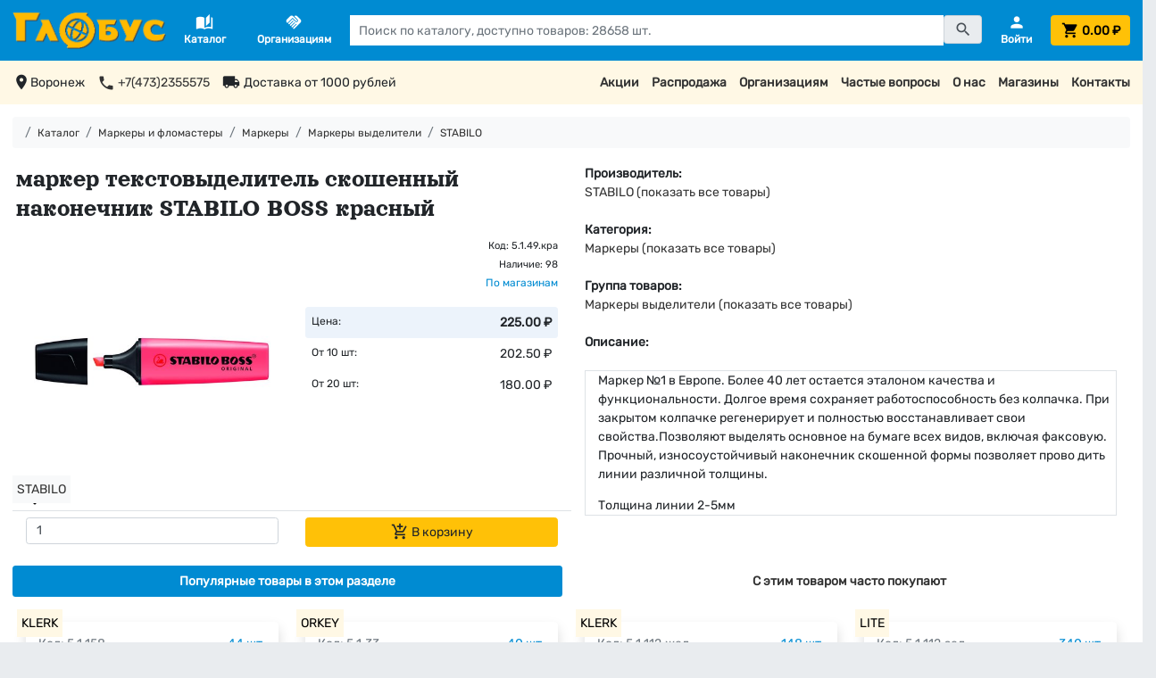

--- FILE ---
content_type: text/html; charset=utf-8
request_url: https://tdglobus.ru/products/5-1-49-kra
body_size: 24054
content:
<!DOCTYPE html>
<html>
<head>
<meta content='маркер текстовыделитель скошенный наконечник STABILO BOSS красный  - купить в интернет-магазине с доставкой - ТД &quot;Глобус&quot;, Воронеж' name='description'>
<meta content='text/html; charset=utf-8' http-equiv='Content-Type'>
<meta content='wcF0B_woCAwcXyBmwpJv7fRO26fkX6hEuzVylQ_7Sw4' name='google-site-verification'>
<meta content='9927c25b0d352233' name='yandex-verification'>
<title>
маркер текстовыделитель скошенный наконечник STABILO BOSS красный  - купить с доставкой - ТД "Глобус", Воронеж
</title>
<meta name="csrf-param" content="authenticity_token" />
<meta name="csrf-token" content="Oip2j15fcDO1qH3Z0f7+USNQ7f4ivy4FzRamOZ6jZCKz+BHBB/d308L7XeSVV320eUZWSBpwWaBSZfiVUt9eKw==" />

<link rel="stylesheet" media="all" href="/assets/application-e0f4ff3a283303a5567ed003ff7f73603a366916756d3c1ef8f389015d551f98.css" data-turbolinks-track="reload" />
<script src="/assets/application-c7a5183c620b2877d90fd329b3a156dcac23281f74b0d84eb1ed9ef1648832c8.js" data-turbolinks-track="reload"></script>
<link href='https://fonts.googleapis.com/icon?family=Material+Icons' rel='stylesheet'>
<link rel="shortcut icon" type="image/x-icon" href="/favicon.png" />
<meta content='width=device-width, initial-scale=1, shrink-to-fit=no' name='viewport'>
<link href='https://tdglobus.ru/products/5-1-49-kra' rel='canonical'>
</head>
<body>
<script type='text/javascript'>
(function (d, w, c) {
  (w[c] = w[c] || []).push(function() {
    try {
      w.yaCounter29843649 = new Ya.Metrika({
        id:29843649,
        clickmap:true,
        trackLinks:true,
        accurateTrackBounce:true
      });
    } catch(e) { }
  });

  var n = d.getElementsByTagName("script")[0],
    s = d.createElement("script"),
    f = function () { n.parentNode.insertBefore(s, n); };
  s.type = "text/javascript";
  s.async = true;
  s.src = "https://mc.yandex.ru/metrika/watch.js";

  if (w.opera == "[object Opera]") {
    d.addEventListener("DOMContentLoaded", f, false);
  } else { f(); }
})(document, window, "yandex_metrika_callbacks");
</script>
<noscript>
<div>
<img alt='' src='https://mc.yandex.ru/watch/29843649' style='position:absolute; left:-9999px;'>
</div>
</noscript>

<script type="text/javascript">
(function(i,s,o,g,r,a,m){i['GoogleAnalyticsObject']=r;i[r]=i[r]||function(){
(i[r].q=i[r].q||[]).push(arguments)},i[r].l=1*new Date();a=s.createElement(o),
m=s.getElementsByTagName(o)[0];a.async=1;a.src=g;m.parentNode.insertBefore(a,m)
})(window,document,'script','//www.google-analytics.com/analytics.js','ga');
ga("create","UA-45863860-1","auto");
ga("send","pageview");
</script>

<div class='d-none'>
<a href='https://kanzoboz.ru/?rate=479504'>
<img alt='Рейтинг канцелярских компаний' border='0' height='31' src='https://rating.kanzoboz.ru/?id=479504' width='88'>
</a>
</div>
<nav class='fixed-top'>
<div class='row'>
<div class='d-none d-xxxl-block col-1 col-xxxxxl-2'></div>
<div class='col-12 col-xxxl-10 col-xxxxxl-8'>
<div class='d-flex align-items-center justify-content-lg-between p-3 bg-primary' id='main-header'>
<span class='d-block d-lg-none pr-3'>

</span>
<span>
<a class="mr-2" id="logo" href="/"><img alt="Сеть магазинов &quot;Глобус&quot;" id="main-logo" src="/logo_yellow.png" />
</a></span>
<span class='d-none d-lg-block pr-4 pl-3'>
<a data-toggle="modal" data-target="#catalogueModal" href="#"><div class='d-flex flex-column text-center text-white'>
<span class='material-icons'>
auto_stories
</span>
<b class='smaller-font'>Каталог</b>
</div>
</a>
</span>
<span class='d-none d-lg-block pr-4 pl-3'>
<a href="/corporate"><div class='d-flex flex-column text-center text-white'>
<span class='material-icons'>
handshake
</span>
<b class='smaller-font'>Организациям</b>
</div>
</a>
</span>
<span class='d-none d-lg-block pr-4 flex-grow-1'>
<form id="main-search-form" action="/search" accept-charset="UTF-8" method="get"><div class='input-group'>
<input id="query" class="form-control rounded-0" style="color: black;" placeholder="Поиск по каталогу, доступно товаров: 28658 шт." type="text" name="query" />
<button class='btn btn-secondary input-group-text' style='height: 32px !important;' type='submit'>
<span class='material-icons'>
search
</span>
</button>
</div>
</form><script>
  var products = new Bloodhound({
    datumTokenizer: Bloodhound.tokenizers.whitespace,
    queryTokenizer: Bloodhound.tokenizers.whitespace,
    remote: {
      url: '/autocomplete?query=%QUERY',
      wildcard: '%QUERY'
    }
  });
  $('#query').typeahead(null, {
    name: 'products',
    limit: 'Infinity',
    minLength: 3,
    source: products
  });
  
  $('#query').bind('typeahead:select', function(ev, suggestion) {
    $('#search-form').submit();
  });
</script>

</span>
<span class='d-none d-lg-block ml-auto'>
<a href="/personal"><div class='d-flex flex-column text-center text-white'>
<span class='material-icons'>
person
</span>
<b class='smaller-font text-white'>
Войти
</b>
</div>
</a>
</span>
<span class='ml-auto ml-lg-0 pl-lg-4'>
<a class="d-flex" style="text-decoration: none;" href="/cart"><button class='d-block d-xxs-none btn btn-warning text-black ms-auto' id='cart-button-empty-small' type='button'>
<span class='material-icons' id='cart-icon-small' style='vertical-align: middle'>
shopping_cart
</span>
</button>
<button class='d-none d-xxs-block btn btn-warning text-black mx-auto' id='cart-button-empty' style='width: 100%; color: black;' type='button'>
<span class='material-icons' id='cart-icon' style='vertical-align: middle'>
shopping_cart
</span>
<span class='cart-header-total d-none d-xs-inline-block ms-auto font-weight-bold' style='vertical-align: middle; color: black;'>
0.00 &#8381;
</span>
</button>
</a>
</span>
</div>

</div>
<div class='d-none d-xxxl-block col-1 col-xxxxxl-2'></div>
</div>
</nav>
<main>
<nav>
<div class='row'>
<div class='d-none d-xxxl-block col-1 col-xxxxxl-2'></div>
<div class='d-none d-xl-block col-12 col-xxxl-10 col-xxxxxl-8 small-font'>
<div class='d-flex justify-content-between p-3 bg-secondary-pale' id='header-links'>
<div class='d-flex justify-content-start'>
<span class='material-icons' style='vertical-align: middle;'>
location_on
</span>
<span>
Воронеж
</span>
<a href="tel: +7(473)2355575"><span class='material-icons ml-3' style='vertical-align: middle;'>
phone
</span>
<span>
+7(473)2355575
</span>
</a><span class='material-icons ml-3' style='vertical-align: middle;'>
local_shipping
</span>
<span class='ml-1'>
Доставка от 1000 рублей
</span>
</div>
<div class='d-flex justify-content-end'>
<span>
<a href="/skidki">Акции
</a></span>
<span class='ml-3'>
<a href="/rasprodazha">Распродажа
</a></span>
<span class='ml-3'>
<a href="/corporate">Организациям
</a></span>
<span class='ml-3'>
<a href="/faq">Частые вопросы
</a></span>
<span class='ml-3'>
<a href="/about">О нас
</a></span>
<span class='ml-3'>
<a href="/stores">Магазины
</a></span>
<span class='ml-3'>
<a href="/contacts">Контакты
</a></span>
</div>
</div>

</div>
<div class='d-none d-xxxl-block col-1 col-xxxxxl-2'></div>
</div>
</nav>
<div class='row'>
<div class='d-none d-xxxl-block col-1 col-xxxxxl-2'></div>
<div class='col-12 col-xxxl-10 col-xxxxxl-8'>
<div class='p-3 bg-white'>
<ol class='breadcrumb smaller-font p-2 bg-light'>
<li class='breadcrumb-item'>
<a href="/"><i class='fas fa-home'></i>
</a></li>
<li class='breadcrumb-item'>
<a href="/catalogue">Каталог</a>
</li>
<li class='breadcrumb-item'>
<a href="/markery-i-flomastery">Маркеры и фломастеры</a>
</li>
<li class='breadcrumb-item'>
<a href="/markery">Маркеры</a>
</li>
<li class='breadcrumb-item'>
<a href="/product_type/markeri-videliteli">Маркеры выделители</a>
</li>
<li class='breadcrumb-item'>
<a href="/manufacturers/stabilo">STABILO</a>
</li>
</ol>

<div itemscope='' itemtype='http://schema.org/Product'>
<meta content='маркер текстовыделитель скошенный наконечник STABILO BOSS красный' itemprop='name'>
<meta content='Маркер №1 в Европе. Более 40 лет остается эталоном качества и функциональности. Долгое время сохраняет работоспособность без колпачка. При закрытом колпачке регенерирует и полностью восстанавливает свои свойства.Позволяют выделять основное на бумаге всех видов, включая факсовую. Прочный, износоустойчивый наконечник скошенной формы позволяет прово дить линии различной толщины.' itemprop='description'>
<meta content='https://tdglobus.ru/images/product/1788/image/medium-a51ff8786f3b2097022ad10905ce084d.jpg' itemprop='image'>
<meta content='STABILO' itemprop='brand'>
<div itemprop='offers' itemscope='' itemtype='http://schema.org/AggregateOffer'>
<meta content='RUB' itemprop='priceCurrency'>
<meta content='180.00' itemprop='lowPrice'>
<meta content='225.00' itemprop='highPrice'>
</div>
<meta content='https://schema.org/InStock' itemprop='availability'>
</div>

<div class='row mx-0 my-3'>
<div class='col-12 col-lg-6 px-0'>
<h1 class='p-1' style='text-decoration: none;'>
маркер текстовыделитель скошенный наконечник STABILO BOSS красный
</h1>
<div class='row mt-auto border-bottom mx-0'>
<div class='col-6 col-sm-6 col-md-6 mt-1 mb-1'>
<div class='modal small-font' id='image_1788' tabindex='-1'>
<div class='modal-dialog modal-dialog-centered modal-xl'>
<div class='modal-content p-0 m-0' data-dismiss='modal'>
<noindex>
<div class='modal-header'>
<h1>
маркер текстовыделитель скошенный наконечник STABILO BOSS красный
</h1>
</div>
<div class='modal-body'>
<div class='row p-3'>
<div class='col-12 col-xl-8'>
<img class="" alt="маркер текстовыделитель скошенный наконечник STABILO BOSS красный" title="маркер текстовыделитель скошенный наконечник STABILO BOSS красный" style="max-width: 100%; max-height: 70vh; object-fit: scale-down; margin-top: 2em;" src="/images/product/1788/image/large-5bac5b2f2b9245c8c44b46e7b685b2da.jpg" />
</div>
<div class='col-12 mt-3 col-xl-4 mt-xl-0'>
<div class='small-font'>
<b>
Всего в наличии:
98
шт.
</b>
<hr>
Склад :
<b>
15 шт.
</b>
<br>
ул. Никитинская, 50:
<b>
4 шт.
</b>
<br>
ул. Плехановская, 40:
<b>
7 шт.
</b>
<br>
Проспект Революции, 53:
<b>
4 шт.
</b>
<br>
ТЦ "Солнечный Рай":
<b>
5 шт.
</b>
<br>
ул. Минская, 1:
<b>
3 шт.
</b>
<br>
Ленинский проспект, 117:
<b>
4 шт.
</b>
<br>
ТЦ "Аксиома":
<b>
7 шт.
</b>
<br>
ул. Лизюкова, 17:
<b>
4 шт.
</b>
<br>
ул. Хользунова, 35:
<b>
3 шт.
</b>
<br>
ул. Владимира Невского, 55а:
<b>
5 шт.
</b>
<br>
ул. Южно-Моравская, 16:
<b>
5 шт.
</b>
<br>
ТЦ "Армада":
<b>
5 шт.
</b>
<br>
ТЦ "Пять столиц":
<b>
7 шт.
</b>
<br>
ТЦ "Грин Парк":
<b>
6 шт.
</b>
<br>
ТЦ "Лазурный":
<b>
5 шт.
</b>
<br>
ТЦ "Боровое":
<b>
6 шт.
</b>
<br>
ТЦ "Арена":
<b>
3 шт.
</b>
<hr>
Последнее обновление наличия и цен на сайте:
<br>
<b>
18-01-2026, 23:39
</b>
</hr>
</div>

</div>
</div>
</div>
<div class='modal-footer'>
<div class='btn btn-warning mx-auto' data-dismiss='modal' style='cursor: pointer;'>
Закрыть
</div>
</div>
</noindex>
</div>
</div>
</div>
<img class="" alt="маркер текстовыделитель скошенный наконечник STABILO BOSS красный" title="маркер текстовыделитель скошенный наконечник STABILO BOSS красный" width="100%" style="max-height: 50vh; min-height: 180px; object-fit: scale-down; cursor:pointer;" data-target="#image_1788" data-toggle="modal" src="/images/product/1788/image/medium-a51ff8786f3b2097022ad10905ce084d.jpg" />
<span class='favourite-badge'>
<span data-target='#registered-only-modal' data-toggle='modal' style='width: 100%; cursor: pointer;'></span>
<span data-bs-target='#registered-only-modal' data-bs-toggle='modal' style='width: 100%; cursor: pointer;'>
<span class='material-icons' id='1788-favourite' style='vertical-align: middle'>
favorite_border
</span>
</span>
</span>
<span class='manufacturer-badge small-font bg-light'>
<a href="/manufacturers/stabilo">STABILO</a>
</span>
</div>
<div class='col-6 col-sm-6 col-md-6'>
<div class='row text-right'>
<div class='col-12 col-sm-12 col-md-12'>
<div class='mt-1'>
<small>Код: 5.1.49.кра</small>
</div>
<div class='mt-0'>
<small>
Наличие:
98
<br>
<btn class='text-primary' data-target='#image_1788' data-toggle='modal' style='cursor: pointer;'>
По магазинам
</btn>
<br>
</small>
</div>
</div>
<div class='col-12 col-sm-12 col-md-12 mt-1 mb-1 small-font'>
<div class='d-flex flex-column mt-3'>
<div class='d-flex justify-content-between bg-primary-pale rounded p-2'>
<span class='smaller-font'>Цена:</span>
<b>
225.00 &#8381;
</b>
</div>
<div class='d-flex justify-content-between p-2'>
<span class='smaller-font'>От 10 шт:</span>
<span>
202.50 &#8381;
</span>
</div>
<div class='d-flex justify-content-between p-2'>
<span class='smaller-font'>От 20 шт:</span>
<span>
180.00 &#8381;
</span>
</div>
</div>

</div>
</div>
</div>
</div>
<noindex>
<form action="/line_items?pid=1788" accept-charset="UTF-8" data-remote="true" method="post"><input name="utf8" type="hidden" value="&#x2713;" /><input type="hidden" name="authenticity_token" value="UEXzVuV7kQSOwe9ujRrc8l4CDOxmCcHfOglFCRFDGJ2RMtia7aIW4Iq3sV/mkZmf6zofOa2KYPdQ64rNDZmkqw==" /><div class='row mx-0 mt-2 mb-2 small-font' style='vertical-align: middle;'>
<!--
<span class="btn btn-secondary mr-auto ml-3 mr-3" title="Добавить товар в избранное">
<i class="fas fa-heart" ></i>
</span>
<span class="mt-auto"></span>
-->
<div class='col-6 small-font'>
<input min="1" max="100000" value="1" id="1788_input" class="form-control small-font" style="max-width: 100%; width: 100%; height: 30px; vertical-align: middle;" type="number" name="quantity" />
</div>
<div class='col-6' id='1788_to_cart'>
<button name="button" type="submit" class="btn btn-warning" style="min-width: 90px; width: 100%; max-width: 100%;" title="Добавить товар в корзину" data-toggle="modal" data-target="#cart_1788"><span class='material-icons' style='vertical-align: top'>
add_shopping_cart
</span>
В корзину
</button></div>
<div class='col-12'>
</div>
</div>
</form></noindex>
</div>
<div class='col-12 col-lg-6 mt-1 small-font'>
<b>
Производитель:
</b>
<br>
<a href="/manufacturers/stabilo">STABILO (показать все товары)</a>
<br>
<br>
<b>
Категория:
</b>
<br>
<a href="/markery">Маркеры (показать все товары)</a>
<br>
<br>
<b>
Группа товаров:
</b>
<br>
<a href="/product_type/markeri-videliteli">Маркеры выделители (показать все товары)</a>
<br>
<br>
<b>
Описание:
</b>
<br>
<br>
<div class='product-description border pl-3'>
<p>Маркер №1 в Европе. Более 40 лет остается эталоном качества и функциональности. Долгое время сохраняет работоспособность без колпачка. При закрытом колпачке регенерирует и полностью восстанавливает свои свойства.Позволяют выделять основное на бумаге всех видов, включая факсовую. Прочный, износоустойчивый наконечник скошенной формы позволяет прово дить линии различной толщины.</p>
Толщина линии 2-5мм
</div>
</div>
</div>
<nav class='d-none d-sm-flex nav nav-pills nav-justified small-font mt-3' id='nav-tab' role='tablist'>
<a class='nav-link nav-item active mr-2' data-toggle='tab' href='#popular' id='nav-popular-tab' role='tab'>
<b>
Популярные товары в этом разделе
</b>
</a>
<a class='nav-link nav-item mx-2' data-toggle='tab' href='#bought-with' id='nav-bought-with-tab' role='tab'>
<b>
С этим товаром часто покупают
</b>
</a>
</nav>
<nav class='d-flex d-sm-none nav flex-column nav-pills nav-justified small-font mt-3' id='nav-v-tab' role='tablist'>
<a class='nav-link nav-item active mb-2' data-toggle='tab' href='#popular' id='nav-popular-v-tab' role='tab'>
<b>
Популярные товары в этом разделе
</b>
</a>
<a class='nav-link nav-item mb-2' data-toggle='tab' href='#bought-with' id='nav-bought-with-v-tab' role='tab'>
<b>
С этим товаром часто покупают
</b>
</a>
</nav>
<div class='tab-content mb-5' id='nav-tabContent'>
<div class='tab-pane fade show active' id='popular' role='tabpanel'>
<div class='small-font mt-3'>
<div class='row mx-0'>
<div class='col-12 col-xs-6 col-md-4 col-lg-3 col-xxxxl-2 small-font py-3'>
<div class='d-flex flex-column h-100 p-3 bg-white rounded-lg shadow'>
<span class='manufacturer-badge-list'>
<a style="cursor: pointer;" href="/manufacturers/klerk">KLERK</a>
</span>
<span class='d-flex pb-3 smaller-font'>
<span class='text-muted'>
Код:
5.1.158
</span>
<span class='text-primary ml-auto' data-target='#image_1880' data-toggle='modal' style='cursor: pointer;'>
44
шт.
</span>
</span>
<div class='product-image d-flex flex-column justify-content-center align-items-center shadow'>
<img class="product-list-image" alt="маркеры текстовыделители набор 4 цвета скошенный наконечник 1-5мм neon 211861/alingar al5536" title="маркеры текстовыделители набор 4 цвета скошенный наконечник 1-5мм neon 211861/alingar al5536" data-target="#image_1880" data-toggle="modal" src="/images/product/1880/image/small-13893e4eace1d957599f205fe24e9d56.jpg" />
</div>
<span class='d-flex flex-column h-100 mt-4'>
<div class='mb-auto'>
<a href="/products/5-1-158">маркеры текстовыделители набор 4 цвета скошенный наконечник 1-5мм neon 211861/alingar al5536</a>
</div>
<span class='smaller-font text-success pt-2' id='1880_in_cart'>
</span>
<div class='d-flex flex-column mt-3'>
<div class='d-flex justify-content-between bg-primary-pale rounded p-2'>
<span class='smaller-font'>Цена:</span>
<b>
215.00 &#8381;
</b>
</div>
<div class='d-flex justify-content-between p-2'>
<span class='smaller-font'>От 10 шт:</span>
<span>
193.50 &#8381;
</span>
</div>
<div class='d-flex justify-content-between p-2'>
<span class='smaller-font'>От 20 шт:</span>
<span>
172.00 &#8381;
</span>
</div>
</div>

<span class='d-flex align-items-center pt-3'>
<form class="add-to-cart-form input-group" action="/line_items?pid=1880" accept-charset="UTF-8" data-remote="true" method="post"><input name="utf8" type="hidden" value="&#x2713;" /><input type="hidden" name="authenticity_token" value="A49DRgn2+XM/xhcDux2CIFaOitqDyFST24rRYtR82ynC+GiKAS9+lzuwSTLQlsdN47aZD0hL9buxaB6myKZnHw==" /><input min="1" max="100000" value="1" id="1880.input" class="form-control input-sm" type="number" name="quantity" />
<button name="button" type="submit" class="btn btn-warning small-font ml-1" data-toggle="modal" data-target="#cart_1880"><span class='material-icons' style='vertical-align: middle'>
add_shopping_cart
</span>
</button></form></span>
</span>
</div>
</div>
<noindex>
<div class='modal' id='image_1880' tabindex='-1'>
<div class='modal-dialog modal-dialog-centered modal-xl'>
<div class='modal-content p-0 m-0'>
<noindex>
<div class='modal-header'>
<h2>маркеры текстовыделители набор 4 цвета скошенный наконечник 1-5мм neon 211861/alingar al5536</h2>
<div class='btn btn-warning ml-auto' data-dismiss='modal' style='cursor: pointer;'>
Закрыть
</div>
</div>
<div class='modal-body'>
<div class='row'>
<div class='col-12 col-xl-8'>
<img id="modal-image-1880" data-image-link="/images/product/1880/image/large-86f242d9b9589b41dd96f7bd7d3c4d9f.jpg" alt="маркеры текстовыделители набор 4 цвета скошенный наконечник 1-5мм neon 211861/alingar al5536" title="маркеры текстовыделители набор 4 цвета скошенный наконечник 1-5мм neon 211861/alingar al5536" style="max-width: 100%; max-height: 70vh; object-fit: scale-down; margin-top: 2em;" src="/images/placeholder.png" />
</div>
<div class='col-12 mt-3 col-xl-4 mt-xl-0'>
<div class='small-font'>
<b>
Всего в наличии:
44
шт.
</b>
<hr>
Склад :
<b>
3 шт.
</b>
<br>
ул. Никитинская, 50:
<b>
2 шт.
</b>
<br>
ул. Плехановская, 40:
<b>
2 шт.
</b>
<br>
Проспект Революции, 53:
<b>
2 шт.
</b>
<br>
ТЦ "Солнечный Рай":
<b>
2 шт.
</b>
<br>
ул. Минская, 1:
<b>
3 шт.
</b>
<br>
Ленинский проспект, 117:
<b>
2 шт.
</b>
<br>
ТЦ "Аксиома":
<b>
2 шт.
</b>
<br>
ул. Лизюкова, 17:
<b>
3 шт.
</b>
<br>
ул. Хользунова, 35:
<b>
2 шт.
</b>
<br>
ул. Владимира Невского, 55а:
<b>
2 шт.
</b>
<br>
ул. Южно-Моравская, 16:
<b>
2 шт.
</b>
<br>
ТЦ "Армада":
<b>
3 шт.
</b>
<br>
ТЦ "Пять столиц":
<b>
2 шт.
</b>
<br>
ТЦ "Грин Парк":
<b>
3 шт.
</b>
<br>
ТЦ "Лазурный":
<b>
3 шт.
</b>
<br>
ТЦ "Боровое":
<b>
3 шт.
</b>
<br>
ТЦ "Арена":
<b>
3 шт.
</b>
<hr>
Последнее обновление наличия и цен на сайте:
<br>
<b>
18-01-2026, 23:39
</b>
</hr>
</div>

<br>
<a class="btn btn-primary hide-modal mx-auto" href="/products/5-1-158">Перейти в карточку товара</a>
</div>
</div>
</div>
</noindex>
</div>
</div>
</div>

</noindex>
<script>
  $("#image_1880").on('show.bs.modal', function (event) {
    var link = $("#modal-image-1880").data('image-link');
    $("#modal-image-1880").attr('src', link);
  });
</script>
<div class='col-12 col-xs-6 col-md-4 col-lg-3 col-xxxxl-2 small-font py-3'>
<div class='d-flex flex-column h-100 p-3 bg-white rounded-lg shadow'>
<span class='manufacturer-badge-list'>
<a style="cursor: pointer;" href="/manufacturers/orkey">ORKEY</a>
</span>
<span class='d-flex pb-3 smaller-font'>
<span class='text-muted'>
Код:
5.1.33
</span>
<span class='text-primary ml-auto' data-target='#image_36715' data-toggle='modal' style='cursor: pointer;'>
40
шт.
</span>
</span>
<div class='product-image d-flex flex-column justify-content-center align-items-center shadow'>
<img class="product-list-image" alt="маркеры текстовыделители набор 6 цветов скошенный наконечник ORKEY NEON CC-144" title="маркеры текстовыделители набор 6 цветов скошенный наконечник ORKEY NEON CC-144" data-target="#image_36715" data-toggle="modal" src="/images/product/36715/image/small-601fa1a5c4e8ce9e0e31362adfef1538.jpg" />
</div>
<span class='d-flex flex-column h-100 mt-4'>
<div class='mb-auto'>
<a href="/products/5-1-33">маркеры текстовыделители набор 6 цветов скошенный наконечник ORKEY NEON CC-144</a>
</div>
<span class='smaller-font text-success pt-2' id='36715_in_cart'>
</span>
<div class='d-flex flex-column mt-3'>
<div class='d-flex justify-content-between bg-primary-pale rounded p-2'>
<span class='smaller-font'>Цена:</span>
<b>
245.00 &#8381;
</b>
</div>
<div class='d-flex justify-content-between p-2'>
<span class='smaller-font'>От 10 шт:</span>
<span>
220.50 &#8381;
</span>
</div>
<div class='d-flex justify-content-between p-2'>
<span class='smaller-font'>От 20 шт:</span>
<span>
196.00 &#8381;
</span>
</div>
</div>

<span class='d-flex align-items-center pt-3'>
<form class="add-to-cart-form input-group" action="/line_items?pid=36715" accept-charset="UTF-8" data-remote="true" method="post"><input name="utf8" type="hidden" value="&#x2713;" /><input type="hidden" name="authenticity_token" value="PsED41Uj39IApRaWr8EmG0TYMPyKF4+oMw+JjaMbtz7/tigvXfpYNgTTSKfESmN28eAjKUGULoBZ7UZJv8ELCA==" /><input min="1" max="100000" value="1" id="36715.input" class="form-control input-sm" type="number" name="quantity" />
<button name="button" type="submit" class="btn btn-warning small-font ml-1" data-toggle="modal" data-target="#cart_36715"><span class='material-icons' style='vertical-align: middle'>
add_shopping_cart
</span>
</button></form></span>
</span>
</div>
</div>
<noindex>
<div class='modal' id='image_36715' tabindex='-1'>
<div class='modal-dialog modal-dialog-centered modal-xl'>
<div class='modal-content p-0 m-0'>
<noindex>
<div class='modal-header'>
<h2>маркеры текстовыделители набор 6 цветов скошенный наконечник ORKEY NEON CC-144</h2>
<div class='btn btn-warning ml-auto' data-dismiss='modal' style='cursor: pointer;'>
Закрыть
</div>
</div>
<div class='modal-body'>
<div class='row'>
<div class='col-12 col-xl-8'>
<img id="modal-image-36715" data-image-link="/images/product/36715/image/large-b8cf5d9169b9aa2f74a37f57f555bf72.jpg" alt="маркеры текстовыделители набор 6 цветов скошенный наконечник ORKEY NEON CC-144" title="маркеры текстовыделители набор 6 цветов скошенный наконечник ORKEY NEON CC-144" style="max-width: 100%; max-height: 70vh; object-fit: scale-down; margin-top: 2em;" src="/images/placeholder.png" />
</div>
<div class='col-12 mt-3 col-xl-4 mt-xl-0'>
<div class='small-font'>
<b>
Всего в наличии:
40
шт.
</b>
<br>
ул. Никитинская, 50:
<b>
2 шт.
</b>
<br>
ул. Плехановская, 40:
<b>
2 шт.
</b>
<br>
Проспект Революции, 53:
<b>
2 шт.
</b>
<br>
ТЦ "Солнечный Рай":
<b>
2 шт.
</b>
<br>
ул. Минская, 1:
<b>
2 шт.
</b>
<br>
Ленинский проспект, 117:
<b>
4 шт.
</b>
<br>
ТЦ "Аксиома":
<b>
4 шт.
</b>
<br>
ул. Лизюкова, 17:
<b>
2 шт.
</b>
<br>
ул. Хользунова, 35:
<b>
3 шт.
</b>
<br>
ул. Владимира Невского, 55а:
<b>
2 шт.
</b>
<br>
ул. Южно-Моравская, 16:
<b>
2 шт.
</b>
<br>
ТЦ "Армада":
<b>
2 шт.
</b>
<br>
ТЦ "Пять столиц":
<b>
2 шт.
</b>
<br>
ТЦ "Грин Парк":
<b>
2 шт.
</b>
<br>
ТЦ "Лазурный":
<b>
2 шт.
</b>
<br>
ТЦ "Боровое":
<b>
2 шт.
</b>
<br>
ТЦ "Арена":
<b>
3 шт.
</b>
<hr>
Последнее обновление наличия и цен на сайте:
<br>
<b>
18-01-2026, 23:39
</b>
</hr>
</div>

<br>
<a class="btn btn-primary hide-modal mx-auto" href="/products/5-1-33">Перейти в карточку товара</a>
</div>
</div>
</div>
</noindex>
</div>
</div>
</div>

</noindex>
<script>
  $("#image_36715").on('show.bs.modal', function (event) {
    var link = $("#modal-image-36715").data('image-link');
    $("#modal-image-36715").attr('src', link);
  });
</script>
<div class='col-12 col-xs-6 col-md-4 col-lg-3 col-xxxxl-2 small-font py-3'>
<div class='d-flex flex-column h-100 p-3 bg-white rounded-lg shadow'>
<span class='manufacturer-badge-list'>
<a style="cursor: pointer;" href="/manufacturers/klerk">KLERK</a>
</span>
<span class='d-flex pb-3 smaller-font'>
<span class='text-muted'>
Код:
5.1.112.жел
</span>
<span class='text-primary ml-auto' data-target='#image_14041' data-toggle='modal' style='cursor: pointer;'>
148
шт.
</span>
</span>
<div class='product-image d-flex flex-column justify-content-center align-items-center shadow'>
<img class="product-list-image" alt="маркер текстовыделитель скошенный наконечник 1-5мм 211865 желтый" title="маркер текстовыделитель скошенный наконечник 1-5мм 211865 желтый" data-target="#image_14041" data-toggle="modal" src="/images/product/14041/image/small-20f659f4613ad01f966ef08bc2998035.jpg" />
</div>
<span class='d-flex flex-column h-100 mt-4'>
<div class='mb-auto'>
<a href="/products/5-1-112-zhel">маркер текстовыделитель скошенный наконечник 1-5мм 211865 желтый</a>
</div>
<span class='smaller-font text-success pt-2' id='14041_in_cart'>
</span>
<div class='d-flex flex-column mt-3'>
<div class='d-flex justify-content-between bg-primary-pale rounded p-2'>
<span class='smaller-font'>Цена:</span>
<b>
56.00 &#8381;
</b>
</div>
<div class='d-flex justify-content-between p-2'>
<span class='smaller-font'>От 10 шт:</span>
<span>
50.40 &#8381;
</span>
</div>
<div class='d-flex justify-content-between p-2'>
<span class='smaller-font'>От 20 шт:</span>
<span>
44.80 &#8381;
</span>
</div>
</div>

<span class='d-flex align-items-center pt-3'>
<form class="add-to-cart-form input-group" action="/line_items?pid=14041" accept-charset="UTF-8" data-remote="true" method="post"><input name="utf8" type="hidden" value="&#x2713;" /><input type="hidden" name="authenticity_token" value="1jTr4/LAfvbiy0GvQMWwaLrCmxh7P9fulQIcvhqRGoYXQ8Av+hn5Eua9H54rTvUFD/qIzbC8dsb/4NN6BkumsA==" /><input min="1" max="100000" value="1" id="14041.input" class="form-control input-sm" type="number" name="quantity" />
<button name="button" type="submit" class="btn btn-warning small-font ml-1" data-toggle="modal" data-target="#cart_14041"><span class='material-icons' style='vertical-align: middle'>
add_shopping_cart
</span>
</button></form></span>
</span>
</div>
</div>
<noindex>
<div class='modal' id='image_14041' tabindex='-1'>
<div class='modal-dialog modal-dialog-centered modal-xl'>
<div class='modal-content p-0 m-0'>
<noindex>
<div class='modal-header'>
<h2>маркер текстовыделитель скошенный наконечник 1-5мм 211865 желтый</h2>
<div class='btn btn-warning ml-auto' data-dismiss='modal' style='cursor: pointer;'>
Закрыть
</div>
</div>
<div class='modal-body'>
<div class='row'>
<div class='col-12 col-xl-8'>
<img id="modal-image-14041" data-image-link="/images/product/14041/image/large-1f809a627db87697822bec1e0bb1f1d0.jpg" alt="маркер текстовыделитель скошенный наконечник 1-5мм 211865 желтый" title="маркер текстовыделитель скошенный наконечник 1-5мм 211865 желтый" style="max-width: 100%; max-height: 70vh; object-fit: scale-down; margin-top: 2em;" src="/images/placeholder.png" />
</div>
<div class='col-12 mt-3 col-xl-4 mt-xl-0'>
<div class='small-font'>
<b>
Всего в наличии:
148
шт.
</b>
<br>
ул. Никитинская, 50:
<b>
5 шт.
</b>
<br>
ул. Плехановская, 40:
<b>
20 шт.
</b>
<br>
Проспект Революции, 53:
<b>
22 шт.
</b>
<br>
ул. Минская, 1:
<b>
8 шт.
</b>
<br>
Ленинский проспект, 117:
<b>
5 шт.
</b>
<br>
ТЦ "Аксиома":
<b>
7 шт.
</b>
<br>
ул. Лизюкова, 17:
<b>
24 шт.
</b>
<br>
ул. Хользунова, 35:
<b>
1 шт.
</b>
<br>
ул. Владимира Невского, 55а:
<b>
6 шт.
</b>
<br>
ул. Южно-Моравская, 16:
<b>
15 шт.
</b>
<br>
ТЦ "Пять столиц":
<b>
3 шт.
</b>
<br>
ТЦ "Грин Парк":
<b>
2 шт.
</b>
<br>
ТЦ "Лазурный":
<b>
9 шт.
</b>
<br>
ТЦ "Боровое":
<b>
16 шт.
</b>
<br>
ТЦ "Арена":
<b>
5 шт.
</b>
<hr>
Последнее обновление наличия и цен на сайте:
<br>
<b>
18-01-2026, 23:39
</b>
</hr>
</div>

<br>
<a class="btn btn-primary hide-modal mx-auto" href="/products/5-1-112-zhel">Перейти в карточку товара</a>
</div>
</div>
</div>
</noindex>
</div>
</div>
</div>

</noindex>
<script>
  $("#image_14041").on('show.bs.modal', function (event) {
    var link = $("#modal-image-14041").data('image-link');
    $("#modal-image-14041").attr('src', link);
  });
</script>
<div class='col-12 col-xs-6 col-md-4 col-lg-3 col-xxxxl-2 small-font py-3'>
<div class='d-flex flex-column h-100 p-3 bg-white rounded-lg shadow'>
<span class='manufacturer-badge-list'>
<a style="cursor: pointer;" href="/manufacturers/lite">LITE</a>
</span>
<span class='d-flex pb-3 smaller-font'>
<span class='text-muted'>
Код:
5.1.112.зел
</span>
<span class='text-primary ml-auto' data-target='#image_14042' data-toggle='modal' style='cursor: pointer;'>
340
шт.
</span>
</span>
<div class='product-image d-flex flex-column justify-content-center align-items-center shadow'>
<img class="product-list-image" alt="маркер текстовыделитель скошенный наконечник 1-5мм LITE зеленый" title="маркер текстовыделитель скошенный наконечник 1-5мм LITE зеленый" data-target="#image_14042" data-toggle="modal" src="/images/product/14042/image/small-0c0ac5e5f25abf05845ba4c1ac80cce9.jpg" />
</div>
<span class='d-flex flex-column h-100 mt-4'>
<div class='mb-auto'>
<a href="/products/5-1-112-zel">маркер текстовыделитель скошенный наконечник 1-5мм LITE зеленый</a>
</div>
<span class='smaller-font text-success pt-2' id='14042_in_cart'>
</span>
<div class='d-flex flex-column mt-3'>
<div class='d-flex justify-content-between bg-primary-pale rounded p-2'>
<span class='smaller-font'>Цена:</span>
<b>
56.00 &#8381;
</b>
</div>
<div class='d-flex justify-content-between p-2'>
<span class='smaller-font'>От 10 шт:</span>
<span>
50.40 &#8381;
</span>
</div>
<div class='d-flex justify-content-between p-2'>
<span class='smaller-font'>От 20 шт:</span>
<span>
44.80 &#8381;
</span>
</div>
</div>

<span class='d-flex align-items-center pt-3'>
<form class="add-to-cart-form input-group" action="/line_items?pid=14042" accept-charset="UTF-8" data-remote="true" method="post"><input name="utf8" type="hidden" value="&#x2713;" /><input type="hidden" name="authenticity_token" value="IrH5piiC2SQiF+jTqIChnKteIc8TCdIFw7MULi0yA1XjxtJqIFtewCZhtuLDC+TxHmYyGtiKcy2pUdvqMei/Yw==" /><input min="1" max="100000" value="1" id="14042.input" class="form-control input-sm" type="number" name="quantity" />
<button name="button" type="submit" class="btn btn-warning small-font ml-1" data-toggle="modal" data-target="#cart_14042"><span class='material-icons' style='vertical-align: middle'>
add_shopping_cart
</span>
</button></form></span>
</span>
</div>
</div>
<noindex>
<div class='modal' id='image_14042' tabindex='-1'>
<div class='modal-dialog modal-dialog-centered modal-xl'>
<div class='modal-content p-0 m-0'>
<noindex>
<div class='modal-header'>
<h2>маркер текстовыделитель скошенный наконечник 1-5мм LITE зеленый</h2>
<div class='btn btn-warning ml-auto' data-dismiss='modal' style='cursor: pointer;'>
Закрыть
</div>
</div>
<div class='modal-body'>
<div class='row'>
<div class='col-12 col-xl-8'>
<img id="modal-image-14042" data-image-link="/images/product/14042/image/large-df725bb4ac87ef1dfc591f5b02d46199.jpg" alt="маркер текстовыделитель скошенный наконечник 1-5мм LITE зеленый" title="маркер текстовыделитель скошенный наконечник 1-5мм LITE зеленый" style="max-width: 100%; max-height: 70vh; object-fit: scale-down; margin-top: 2em;" src="/images/placeholder.png" />
</div>
<div class='col-12 mt-3 col-xl-4 mt-xl-0'>
<div class='small-font'>
<b>
Всего в наличии:
340
шт.
</b>
<hr>
Склад :
<b>
69 шт.
</b>
<br>
ул. Никитинская, 50:
<b>
16 шт.
</b>
<br>
ул. Плехановская, 40:
<b>
29 шт.
</b>
<br>
Проспект Революции, 53:
<b>
20 шт.
</b>
<br>
ТЦ "Солнечный Рай":
<b>
11 шт.
</b>
<br>
ул. Минская, 1:
<b>
8 шт.
</b>
<br>
Ленинский проспект, 117:
<b>
36 шт.
</b>
<br>
ТЦ "Аксиома":
<b>
15 шт.
</b>
<br>
ул. Лизюкова, 17:
<b>
24 шт.
</b>
<br>
ул. Хользунова, 35:
<b>
22 шт.
</b>
<br>
ул. Владимира Невского, 55а:
<b>
8 шт.
</b>
<br>
ул. Южно-Моравская, 16:
<b>
9 шт.
</b>
<br>
ТЦ "Армада":
<b>
17 шт.
</b>
<br>
ТЦ "Пять столиц":
<b>
10 шт.
</b>
<br>
ТЦ "Грин Парк":
<b>
10 шт.
</b>
<br>
ТЦ "Лазурный":
<b>
10 шт.
</b>
<br>
ТЦ "Боровое":
<b>
17 шт.
</b>
<br>
ТЦ "Арена":
<b>
9 шт.
</b>
<hr>
Последнее обновление наличия и цен на сайте:
<br>
<b>
18-01-2026, 23:39
</b>
</hr>
</div>

<br>
<a class="btn btn-primary hide-modal mx-auto" href="/products/5-1-112-zel">Перейти в карточку товара</a>
</div>
</div>
</div>
</noindex>
</div>
</div>
</div>

</noindex>
<script>
  $("#image_14042").on('show.bs.modal', function (event) {
    var link = $("#modal-image-14042").data('image-link');
    $("#modal-image-14042").attr('src', link);
  });
</script>
<div class='col-12 col-xs-6 col-md-4 col-lg-3 col-xxxxl-2 small-font py-3'>
<div class='d-flex flex-column h-100 p-3 bg-white rounded-lg shadow'>
<span class='manufacturer-badge-list'>
<a style="cursor: pointer;" href="/manufacturers/centropen">CENTROPEN</a>
</span>
<span class='d-flex pb-3 smaller-font'>
<span class='text-muted'>
Код:
5.1.75.жел
</span>
<span class='text-primary ml-auto' data-target='#image_1764' data-toggle='modal' style='cursor: pointer;'>
276
шт.
</span>
</span>
<div class='product-image d-flex flex-column justify-content-center align-items-center shadow'>
<img class="product-list-image" alt="маркер текстовыделитель скошенный наконечник 1-4.6мм Centropen 8852 COPY FAX желтый" title="маркер текстовыделитель скошенный наконечник 1-4.6мм Centropen 8852 COPY FAX желтый" data-target="#image_1764" data-toggle="modal" src="/images/product/1764/image/small-a03095e1a8570379fdde0a7e1c68f9bc.jpg" />
</div>
<span class='d-flex flex-column h-100 mt-4'>
<div class='mb-auto'>
<a href="/products/5-1-75-zhel">маркер текстовыделитель скошенный наконечник 1-4.6мм Centropen 8852 COPY FAX желтый</a>
</div>
<span class='smaller-font text-success pt-2' id='1764_in_cart'>
</span>
<div class='d-flex flex-column mt-3'>
<div class='d-flex justify-content-between bg-primary-pale rounded p-2'>
<span class='smaller-font'>Цена:</span>
<b>
115.00 &#8381;
</b>
</div>
<div class='d-flex justify-content-between p-2'>
<span class='smaller-font'>От 10 шт:</span>
<span>
103.50 &#8381;
</span>
</div>
<div class='d-flex justify-content-between p-2'>
<span class='smaller-font'>От 20 шт:</span>
<span>
92.00 &#8381;
</span>
</div>
</div>

<span class='d-flex align-items-center pt-3'>
<form class="add-to-cart-form input-group" action="/line_items?pid=1764" accept-charset="UTF-8" data-remote="true" method="post"><input name="utf8" type="hidden" value="&#x2713;" /><input type="hidden" name="authenticity_token" value="HlRZ2ZUe1MtXUgs/+Wh4nCIJ3KKQd/nF2vGuMBD+gMvfI3IVncdTL1MkVQ6S4z3xlzHPd1v0WO2wE2H0DCQ8/Q==" /><input min="1" max="100000" value="1" id="1764.input" class="form-control input-sm" type="number" name="quantity" />
<button name="button" type="submit" class="btn btn-warning small-font ml-1" data-toggle="modal" data-target="#cart_1764"><span class='material-icons' style='vertical-align: middle'>
add_shopping_cart
</span>
</button></form></span>
</span>
</div>
</div>
<noindex>
<div class='modal' id='image_1764' tabindex='-1'>
<div class='modal-dialog modal-dialog-centered modal-xl'>
<div class='modal-content p-0 m-0'>
<noindex>
<div class='modal-header'>
<h2>маркер текстовыделитель скошенный наконечник 1-4.6мм Centropen 8852 COPY FAX желтый</h2>
<div class='btn btn-warning ml-auto' data-dismiss='modal' style='cursor: pointer;'>
Закрыть
</div>
</div>
<div class='modal-body'>
<div class='row'>
<div class='col-12 col-xl-8'>
<img id="modal-image-1764" data-image-link="/images/product/1764/image/large-d510da6af228b875c9a3fb93ab054796.jpg" alt="маркер текстовыделитель скошенный наконечник 1-4.6мм Centropen 8852 COPY FAX желтый" title="маркер текстовыделитель скошенный наконечник 1-4.6мм Centropen 8852 COPY FAX желтый" style="max-width: 100%; max-height: 70vh; object-fit: scale-down; margin-top: 2em;" src="/images/placeholder.png" />
</div>
<div class='col-12 mt-3 col-xl-4 mt-xl-0'>
<div class='small-font'>
<b>
Всего в наличии:
276
шт.
</b>
<hr>
Склад :
<b>
60 шт.
</b>
<br>
ул. Никитинская, 50:
<b>
10 шт.
</b>
<br>
ул. Плехановская, 40:
<b>
16 шт.
</b>
<br>
Проспект Революции, 53:
<b>
15 шт.
</b>
<br>
ТЦ "Солнечный Рай":
<b>
11 шт.
</b>
<br>
ул. Минская, 1:
<b>
15 шт.
</b>
<br>
Ленинский проспект, 117:
<b>
20 шт.
</b>
<br>
ТЦ "Аксиома":
<b>
8 шт.
</b>
<br>
ул. Лизюкова, 17:
<b>
11 шт.
</b>
<br>
ул. Хользунова, 35:
<b>
13 шт.
</b>
<br>
ул. Владимира Невского, 55а:
<b>
16 шт.
</b>
<br>
ул. Южно-Моравская, 16:
<b>
12 шт.
</b>
<br>
ТЦ "Армада":
<b>
15 шт.
</b>
<br>
ТЦ "Пять столиц":
<b>
10 шт.
</b>
<br>
ТЦ "Грин Парк":
<b>
7 шт.
</b>
<br>
ТЦ "Лазурный":
<b>
10 шт.
</b>
<br>
ТЦ "Боровое":
<b>
13 шт.
</b>
<br>
ТЦ "Арена":
<b>
14 шт.
</b>
<hr>
Последнее обновление наличия и цен на сайте:
<br>
<b>
18-01-2026, 23:39
</b>
</hr>
</div>

<br>
<a class="btn btn-primary hide-modal mx-auto" href="/products/5-1-75-zhel">Перейти в карточку товара</a>
</div>
</div>
</div>
</noindex>
</div>
</div>
</div>

</noindex>
<script>
  $("#image_1764").on('show.bs.modal', function (event) {
    var link = $("#modal-image-1764").data('image-link');
    $("#modal-image-1764").attr('src', link);
  });
</script>
<div class='col-12 col-xs-6 col-md-4 col-lg-3 col-xxxxl-2 small-font py-3'>
<div class='d-flex flex-column h-100 p-3 bg-white rounded-lg shadow'>
<span class='manufacturer-badge-list'>
<a style="cursor: pointer;" href="/manufacturers/centropen">CENTROPEN</a>
</span>
<span class='d-flex pb-3 smaller-font'>
<span class='text-muted'>
Код:
5.1.75.зел
</span>
<span class='text-primary ml-auto' data-target='#image_1765' data-toggle='modal' style='cursor: pointer;'>
192
шт.
</span>
</span>
<div class='product-image d-flex flex-column justify-content-center align-items-center shadow'>
<img class="product-list-image" alt="маркер текстовыделитель скошенный наконечник 1-4.6мм Centropen 8852 COPY FAX зеленый" title="маркер текстовыделитель скошенный наконечник 1-4.6мм Centropen 8852 COPY FAX зеленый" data-target="#image_1765" data-toggle="modal" src="/images/product/1765/image/small-15b6d1f67f5da5282093cc9fa9a3ba0e.jpg" />
</div>
<span class='d-flex flex-column h-100 mt-4'>
<div class='mb-auto'>
<a href="/products/5-1-75-zel">маркер текстовыделитель скошенный наконечник 1-4.6мм Centropen 8852 COPY FAX зеленый</a>
</div>
<span class='smaller-font text-success pt-2' id='1765_in_cart'>
</span>
<div class='d-flex flex-column mt-3'>
<div class='d-flex justify-content-between bg-primary-pale rounded p-2'>
<span class='smaller-font'>Цена:</span>
<b>
115.00 &#8381;
</b>
</div>
<div class='d-flex justify-content-between p-2'>
<span class='smaller-font'>От 10 шт:</span>
<span>
103.50 &#8381;
</span>
</div>
<div class='d-flex justify-content-between p-2'>
<span class='smaller-font'>От 20 шт:</span>
<span>
92.00 &#8381;
</span>
</div>
</div>

<span class='d-flex align-items-center pt-3'>
<form class="add-to-cart-form input-group" action="/line_items?pid=1765" accept-charset="UTF-8" data-remote="true" method="post"><input name="utf8" type="hidden" value="&#x2713;" /><input type="hidden" name="authenticity_token" value="nqNdYCZaak375DVX47yL3Id1XMxhygmDPfuQOTWmJ35f1HasLoPtqf+Sa2aIN86xMk1PGapJqKtXGV/9KXybSA==" /><input min="1" max="100000" value="1" id="1765.input" class="form-control input-sm" type="number" name="quantity" />
<button name="button" type="submit" class="btn btn-warning small-font ml-1" data-toggle="modal" data-target="#cart_1765"><span class='material-icons' style='vertical-align: middle'>
add_shopping_cart
</span>
</button></form></span>
</span>
</div>
</div>
<noindex>
<div class='modal' id='image_1765' tabindex='-1'>
<div class='modal-dialog modal-dialog-centered modal-xl'>
<div class='modal-content p-0 m-0'>
<noindex>
<div class='modal-header'>
<h2>маркер текстовыделитель скошенный наконечник 1-4.6мм Centropen 8852 COPY FAX зеленый</h2>
<div class='btn btn-warning ml-auto' data-dismiss='modal' style='cursor: pointer;'>
Закрыть
</div>
</div>
<div class='modal-body'>
<div class='row'>
<div class='col-12 col-xl-8'>
<img id="modal-image-1765" data-image-link="/images/product/1765/image/large-d33d4d95a2272236fa0f269ea713d31a.jpg" alt="маркер текстовыделитель скошенный наконечник 1-4.6мм Centropen 8852 COPY FAX зеленый" title="маркер текстовыделитель скошенный наконечник 1-4.6мм Centropen 8852 COPY FAX зеленый" style="max-width: 100%; max-height: 70vh; object-fit: scale-down; margin-top: 2em;" src="/images/placeholder.png" />
</div>
<div class='col-12 mt-3 col-xl-4 mt-xl-0'>
<div class='small-font'>
<b>
Всего в наличии:
192
шт.
</b>
<hr>
Склад :
<b>
30 шт.
</b>
<br>
ул. Никитинская, 50:
<b>
9 шт.
</b>
<br>
ул. Плехановская, 40:
<b>
10 шт.
</b>
<br>
Проспект Революции, 53:
<b>
10 шт.
</b>
<br>
ТЦ "Солнечный Рай":
<b>
13 шт.
</b>
<br>
ул. Минская, 1:
<b>
6 шт.
</b>
<br>
Ленинский проспект, 117:
<b>
6 шт.
</b>
<br>
ТЦ "Аксиома":
<b>
10 шт.
</b>
<br>
ул. Лизюкова, 17:
<b>
14 шт.
</b>
<br>
ул. Хользунова, 35:
<b>
8 шт.
</b>
<br>
ул. Владимира Невского, 55а:
<b>
11 шт.
</b>
<br>
ул. Южно-Моравская, 16:
<b>
13 шт.
</b>
<br>
ТЦ "Армада":
<b>
7 шт.
</b>
<br>
ТЦ "Пять столиц":
<b>
8 шт.
</b>
<br>
ТЦ "Грин Парк":
<b>
7 шт.
</b>
<br>
ТЦ "Лазурный":
<b>
6 шт.
</b>
<br>
ТЦ "Боровое":
<b>
11 шт.
</b>
<br>
ТЦ "Арена":
<b>
13 шт.
</b>
<hr>
Последнее обновление наличия и цен на сайте:
<br>
<b>
18-01-2026, 23:39
</b>
</hr>
</div>

<br>
<a class="btn btn-primary hide-modal mx-auto" href="/products/5-1-75-zel">Перейти в карточку товара</a>
</div>
</div>
</div>
</noindex>
</div>
</div>
</div>

</noindex>
<script>
  $("#image_1765").on('show.bs.modal', function (event) {
    var link = $("#modal-image-1765").data('image-link');
    $("#modal-image-1765").attr('src', link);
  });
</script>
<div class='col-12 col-xs-6 col-md-4 col-lg-3 col-xxxxl-2 small-font py-3'>
<div class='d-flex flex-column h-100 p-3 bg-white rounded-lg shadow'>
<span class='manufacturer-badge-list'>
<a style="cursor: pointer;" href="/manufacturers/stabilo">STABILO</a>
</span>
<span class='d-flex pb-3 smaller-font'>
<span class='text-muted'>
Код:
5.1.47.син
</span>
<span class='text-primary ml-auto' data-target='#image_1786' data-toggle='modal' style='cursor: pointer;'>
90
шт.
</span>
</span>
<div class='product-image d-flex flex-column justify-content-center align-items-center shadow'>
<img class="product-list-image" alt="маркер текстовыделитель скошенный наконечник STABILO BOSS синий" title="маркер текстовыделитель скошенный наконечник STABILO BOSS синий" data-target="#image_1786" data-toggle="modal" src="/images/product/1786/image/small-dadee98e7919378856dbd7384f3ecf67.jpg" />
</div>
<span class='d-flex flex-column h-100 mt-4'>
<div class='mb-auto'>
<a href="/products/5-1-47-sin">маркер текстовыделитель скошенный наконечник STABILO BOSS синий</a>
</div>
<span class='smaller-font text-success pt-2' id='1786_in_cart'>
</span>
<div class='d-flex flex-column mt-3'>
<div class='d-flex justify-content-between bg-primary-pale rounded p-2'>
<span class='smaller-font'>Цена:</span>
<b>
225.00 &#8381;
</b>
</div>
<div class='d-flex justify-content-between p-2'>
<span class='smaller-font'>От 10 шт:</span>
<span>
202.50 &#8381;
</span>
</div>
<div class='d-flex justify-content-between p-2'>
<span class='smaller-font'>От 20 шт:</span>
<span>
180.00 &#8381;
</span>
</div>
</div>

<span class='d-flex align-items-center pt-3'>
<form class="add-to-cart-form input-group" action="/line_items?pid=1786" accept-charset="UTF-8" data-remote="true" method="post"><input name="utf8" type="hidden" value="&#x2713;" /><input type="hidden" name="authenticity_token" value="eDiVg/9gnlXfa9Wd6hQEngErAGvgtOTO+rMXpvtW1ee5T75P97kZsdsdi6yBn0HztBMTvis3ReaQUdhi54xp0Q==" /><input min="1" max="100000" value="1" id="1786.input" class="form-control input-sm" type="number" name="quantity" />
<button name="button" type="submit" class="btn btn-warning small-font ml-1" data-toggle="modal" data-target="#cart_1786"><span class='material-icons' style='vertical-align: middle'>
add_shopping_cart
</span>
</button></form></span>
</span>
</div>
</div>
<noindex>
<div class='modal' id='image_1786' tabindex='-1'>
<div class='modal-dialog modal-dialog-centered modal-xl'>
<div class='modal-content p-0 m-0'>
<noindex>
<div class='modal-header'>
<h2>маркер текстовыделитель скошенный наконечник STABILO BOSS синий</h2>
<div class='btn btn-warning ml-auto' data-dismiss='modal' style='cursor: pointer;'>
Закрыть
</div>
</div>
<div class='modal-body'>
<div class='row'>
<div class='col-12 col-xl-8'>
<img id="modal-image-1786" data-image-link="/images/product/1786/image/large-7924a88ab5aa4fa57b4dd47e6dd0eeb2.jpg" alt="маркер текстовыделитель скошенный наконечник STABILO BOSS синий" title="маркер текстовыделитель скошенный наконечник STABILO BOSS синий" style="max-width: 100%; max-height: 70vh; object-fit: scale-down; margin-top: 2em;" src="/images/placeholder.png" />
</div>
<div class='col-12 mt-3 col-xl-4 mt-xl-0'>
<div class='small-font'>
<b>
Всего в наличии:
90
шт.
</b>
<hr>
Склад :
<b>
10 шт.
</b>
<br>
ул. Никитинская, 50:
<b>
6 шт.
</b>
<br>
ул. Плехановская, 40:
<b>
4 шт.
</b>
<br>
Проспект Революции, 53:
<b>
5 шт.
</b>
<br>
ТЦ "Солнечный Рай":
<b>
6 шт.
</b>
<br>
ул. Минская, 1:
<b>
3 шт.
</b>
<br>
Ленинский проспект, 117:
<b>
7 шт.
</b>
<br>
ТЦ "Аксиома":
<b>
6 шт.
</b>
<br>
ул. Лизюкова, 17:
<b>
3 шт.
</b>
<br>
ул. Хользунова, 35:
<b>
4 шт.
</b>
<br>
ул. Владимира Невского, 55а:
<b>
3 шт.
</b>
<br>
ул. Южно-Моравская, 16:
<b>
6 шт.
</b>
<br>
ТЦ "Армада":
<b>
4 шт.
</b>
<br>
ТЦ "Пять столиц":
<b>
7 шт.
</b>
<br>
ТЦ "Грин Парк":
<b>
4 шт.
</b>
<br>
ТЦ "Лазурный":
<b>
3 шт.
</b>
<br>
ТЦ "Боровое":
<b>
6 шт.
</b>
<br>
ТЦ "Арена":
<b>
3 шт.
</b>
<hr>
Последнее обновление наличия и цен на сайте:
<br>
<b>
18-01-2026, 23:39
</b>
</hr>
</div>

<br>
<a class="btn btn-primary hide-modal mx-auto" href="/products/5-1-47-sin">Перейти в карточку товара</a>
</div>
</div>
</div>
</noindex>
</div>
</div>
</div>

</noindex>
<script>
  $("#image_1786").on('show.bs.modal', function (event) {
    var link = $("#modal-image-1786").data('image-link');
    $("#modal-image-1786").attr('src', link);
  });
</script>
<div class='col-12 col-xs-6 col-md-4 col-lg-3 col-xxxxl-2 small-font py-3'>
<div class='d-flex flex-column h-100 p-3 bg-white rounded-lg shadow'>
<span class='manufacturer-badge-list'>
<a style="cursor: pointer;" href="/manufacturers/stabilo">STABILO</a>
</span>
<span class='d-flex pb-3 smaller-font'>
<span class='text-muted'>
Код:
5.1.13
</span>
<span class='text-primary ml-auto' data-target='#image_1886' data-toggle='modal' style='cursor: pointer;'>
57
шт.
</span>
</span>
<div class='product-image d-flex flex-column justify-content-center align-items-center shadow'>
<img class="product-list-image" alt="маркеры текстовыделители набор 6 цветов скошенный наконечник Мороженое" title="маркеры текстовыделители набор 6 цветов скошенный наконечник Мороженое" data-target="#image_1886" data-toggle="modal" src="/images/product/1886/image/small-497c65f331f9197a88168d9108b3957e.jpg" />
</div>
<span class='d-flex flex-column h-100 mt-4'>
<div class='mb-auto'>
<a href="/products/5-1-13">маркеры текстовыделители набор 6 цветов скошенный наконечник Мороженое</a>
</div>
<span class='smaller-font text-success pt-2' id='1886_in_cart'>
</span>
<div class='d-flex flex-column mt-3'>
<div class='d-flex justify-content-between bg-primary-pale rounded p-2'>
<span class='smaller-font'>Цена:</span>
<b>
260.00 &#8381;
</b>
</div>
<div class='d-flex justify-content-between p-2'>
<span class='smaller-font'>От 10 шт:</span>
<span>
234.00 &#8381;
</span>
</div>
<div class='d-flex justify-content-between p-2'>
<span class='smaller-font'>От 20 шт:</span>
<span>
208.00 &#8381;
</span>
</div>
</div>

<span class='d-flex align-items-center pt-3'>
<form class="add-to-cart-form input-group" action="/line_items?pid=1886" accept-charset="UTF-8" data-remote="true" method="post"><input name="utf8" type="hidden" value="&#x2713;" /><input type="hidden" name="authenticity_token" value="UHYjHLp8j0BuWBts5qSfATgHHFjJKtuXZTnf6aMlTLCRAQjQsqUIpGouRV2NL9psjT8PjQKper8P2xAtv//whg==" /><input min="1" max="100000" value="1" id="1886.input" class="form-control input-sm" type="number" name="quantity" />
<button name="button" type="submit" class="btn btn-warning small-font ml-1" data-toggle="modal" data-target="#cart_1886"><span class='material-icons' style='vertical-align: middle'>
add_shopping_cart
</span>
</button></form></span>
</span>
</div>
</div>
<noindex>
<div class='modal' id='image_1886' tabindex='-1'>
<div class='modal-dialog modal-dialog-centered modal-xl'>
<div class='modal-content p-0 m-0'>
<noindex>
<div class='modal-header'>
<h2>маркеры текстовыделители набор 6 цветов скошенный наконечник Мороженое</h2>
<div class='btn btn-warning ml-auto' data-dismiss='modal' style='cursor: pointer;'>
Закрыть
</div>
</div>
<div class='modal-body'>
<div class='row'>
<div class='col-12 col-xl-8'>
<img id="modal-image-1886" data-image-link="/images/product/1886/image/large-2ea3306b3f9edc02e80555cc5fa98eed.jpg" alt="маркеры текстовыделители набор 6 цветов скошенный наконечник Мороженое" title="маркеры текстовыделители набор 6 цветов скошенный наконечник Мороженое" style="max-width: 100%; max-height: 70vh; object-fit: scale-down; margin-top: 2em;" src="/images/placeholder.png" />
</div>
<div class='col-12 mt-3 col-xl-4 mt-xl-0'>
<div class='small-font'>
<b>
Всего в наличии:
57
шт.
</b>
<hr>
Склад :
<b>
11 шт.
</b>
<br>
ул. Никитинская, 50:
<b>
3 шт.
</b>
<br>
ул. Плехановская, 40:
<b>
3 шт.
</b>
<br>
Проспект Революции, 53:
<b>
3 шт.
</b>
<br>
ТЦ "Солнечный Рай":
<b>
2 шт.
</b>
<br>
ул. Минская, 1:
<b>
3 шт.
</b>
<br>
Ленинский проспект, 117:
<b>
2 шт.
</b>
<br>
ТЦ "Аксиома":
<b>
3 шт.
</b>
<br>
ул. Лизюкова, 17:
<b>
2 шт.
</b>
<br>
ул. Хользунова, 35:
<b>
3 шт.
</b>
<br>
ул. Владимира Невского, 55а:
<b>
3 шт.
</b>
<br>
ул. Южно-Моравская, 16:
<b>
2 шт.
</b>
<br>
ТЦ "Армада":
<b>
3 шт.
</b>
<br>
ТЦ "Пять столиц":
<b>
3 шт.
</b>
<br>
ТЦ "Грин Парк":
<b>
3 шт.
</b>
<br>
ТЦ "Лазурный":
<b>
3 шт.
</b>
<br>
ТЦ "Боровое":
<b>
2 шт.
</b>
<br>
ТЦ "Арена":
<b>
3 шт.
</b>
<hr>
Последнее обновление наличия и цен на сайте:
<br>
<b>
18-01-2026, 23:39
</b>
</hr>
</div>

<br>
<a class="btn btn-primary hide-modal mx-auto" href="/products/5-1-13">Перейти в карточку товара</a>
</div>
</div>
</div>
</noindex>
</div>
</div>
</div>

</noindex>
<script>
  $("#image_1886").on('show.bs.modal', function (event) {
    var link = $("#modal-image-1886").data('image-link');
    $("#modal-image-1886").attr('src', link);
  });
</script>
<div class='col-12 col-xs-6 col-md-4 col-lg-3 col-xxxxl-2 small-font py-3'>
<div class='d-flex flex-column h-100 p-3 bg-white rounded-lg shadow'>
<span class='manufacturer-badge-list'>
<a style="cursor: pointer;" href="/manufacturers/stabilo">STABILO</a>
</span>
<span class='d-flex pb-3 smaller-font'>
<span class='text-muted'>
Код:
5.1.46.жел
</span>
<span class='text-primary ml-auto' data-target='#image_1785' data-toggle='modal' style='cursor: pointer;'>
93
шт.
</span>
</span>
<div class='product-image d-flex flex-column justify-content-center align-items-center shadow'>
<img class="product-list-image" alt="маркер текстовыделитель скошенный наконечник STABILO BOSS желтый" title="маркер текстовыделитель скошенный наконечник STABILO BOSS желтый" data-target="#image_1785" data-toggle="modal" src="/images/product/1785/image/small-242f23c9b382603f5c5293b568888646.jpg" />
</div>
<span class='d-flex flex-column h-100 mt-4'>
<div class='mb-auto'>
<a href="/products/5-1-46-zhel">маркер текстовыделитель скошенный наконечник STABILO BOSS желтый</a>
</div>
<span class='smaller-font text-success pt-2' id='1785_in_cart'>
</span>
<div class='d-flex flex-column mt-3'>
<div class='d-flex justify-content-between bg-primary-pale rounded p-2'>
<span class='smaller-font'>Цена:</span>
<b>
225.00 &#8381;
</b>
</div>
<div class='d-flex justify-content-between p-2'>
<span class='smaller-font'>От 10 шт:</span>
<span>
202.50 &#8381;
</span>
</div>
<div class='d-flex justify-content-between p-2'>
<span class='smaller-font'>От 20 шт:</span>
<span>
180.00 &#8381;
</span>
</div>
</div>

<span class='d-flex align-items-center pt-3'>
<form class="add-to-cart-form input-group" action="/line_items?pid=1785" accept-charset="UTF-8" data-remote="true" method="post"><input name="utf8" type="hidden" value="&#x2713;" /><input type="hidden" name="authenticity_token" value="neTJJ//JZzQ2AXusdO6LvcVTSW7wlZX1a4mFeciFrrhck+Lr9xDg0DJ3JZ0fZc7QcGtauzsWNN0Ba0q91F8Sjg==" /><input min="1" max="100000" value="1" id="1785.input" class="form-control input-sm" type="number" name="quantity" />
<button name="button" type="submit" class="btn btn-warning small-font ml-1" data-toggle="modal" data-target="#cart_1785"><span class='material-icons' style='vertical-align: middle'>
add_shopping_cart
</span>
</button></form></span>
</span>
</div>
</div>
<noindex>
<div class='modal' id='image_1785' tabindex='-1'>
<div class='modal-dialog modal-dialog-centered modal-xl'>
<div class='modal-content p-0 m-0'>
<noindex>
<div class='modal-header'>
<h2>маркер текстовыделитель скошенный наконечник STABILO BOSS желтый</h2>
<div class='btn btn-warning ml-auto' data-dismiss='modal' style='cursor: pointer;'>
Закрыть
</div>
</div>
<div class='modal-body'>
<div class='row'>
<div class='col-12 col-xl-8'>
<img id="modal-image-1785" data-image-link="/images/product/1785/image/large-18b56c959416dd3d40c8ed2092e20086.jpg" alt="маркер текстовыделитель скошенный наконечник STABILO BOSS желтый" title="маркер текстовыделитель скошенный наконечник STABILO BOSS желтый" style="max-width: 100%; max-height: 70vh; object-fit: scale-down; margin-top: 2em;" src="/images/placeholder.png" />
</div>
<div class='col-12 mt-3 col-xl-4 mt-xl-0'>
<div class='small-font'>
<b>
Всего в наличии:
93
шт.
</b>
<hr>
Склад :
<b>
10 шт.
</b>
<br>
ул. Никитинская, 50:
<b>
6 шт.
</b>
<br>
ул. Плехановская, 40:
<b>
4 шт.
</b>
<br>
Проспект Революции, 53:
<b>
3 шт.
</b>
<br>
ТЦ "Солнечный Рай":
<b>
4 шт.
</b>
<br>
ул. Минская, 1:
<b>
3 шт.
</b>
<br>
Ленинский проспект, 117:
<b>
5 шт.
</b>
<br>
ТЦ "Аксиома":
<b>
7 шт.
</b>
<br>
ул. Лизюкова, 17:
<b>
7 шт.
</b>
<br>
ул. Хользунова, 35:
<b>
7 шт.
</b>
<br>
ул. Владимира Невского, 55а:
<b>
3 шт.
</b>
<br>
ул. Южно-Моравская, 16:
<b>
5 шт.
</b>
<br>
ТЦ "Армада":
<b>
5 шт.
</b>
<br>
ТЦ "Пять столиц":
<b>
4 шт.
</b>
<br>
ТЦ "Грин Парк":
<b>
4 шт.
</b>
<br>
ТЦ "Лазурный":
<b>
7 шт.
</b>
<br>
ТЦ "Боровое":
<b>
3 шт.
</b>
<br>
ТЦ "Арена":
<b>
6 шт.
</b>
<hr>
Последнее обновление наличия и цен на сайте:
<br>
<b>
18-01-2026, 23:39
</b>
</hr>
</div>

<br>
<a class="btn btn-primary hide-modal mx-auto" href="/products/5-1-46-zhel">Перейти в карточку товара</a>
</div>
</div>
</div>
</noindex>
</div>
</div>
</div>

</noindex>
<script>
  $("#image_1785").on('show.bs.modal', function (event) {
    var link = $("#modal-image-1785").data('image-link');
    $("#modal-image-1785").attr('src', link);
  });
</script>
<div class='col-12 col-xs-6 col-md-4 col-lg-3 col-xxxxl-2 small-font py-3'>
<div class='d-flex flex-column h-100 p-3 bg-white rounded-lg shadow'>
<span class='manufacturer-badge-list'>
<a style="cursor: pointer;" href="/manufacturers/darvish">DARVISH</a>
</span>
<span class='d-flex pb-3 smaller-font'>
<span class='text-muted'>
Код:
5.1.192
</span>
<span class='text-primary ml-auto' data-target='#image_41232' data-toggle='modal' style='cursor: pointer;'>
38
шт.
</span>
</span>
<div class='product-image d-flex flex-column justify-content-center align-items-center shadow'>
<img class="product-list-image" alt="маркеры текстовыделители набор 6 цветов скошеный наконечник пастель Darvish dv12545-6" title="маркеры текстовыделители набор 6 цветов скошеный наконечник пастель Darvish dv12545-6" data-target="#image_41232" data-toggle="modal" src="/images/product/41232/image/small-790eddf34da4edb80698f404d47c3fee.jpg" />
</div>
<span class='d-flex flex-column h-100 mt-4'>
<div class='mb-auto'>
<a href="/products/5-1-192">маркеры текстовыделители набор 6 цветов скошеный наконечник пастель Darvish dv12545-6</a>
</div>
<span class='smaller-font text-success pt-2' id='41232_in_cart'>
</span>
<div class='d-flex flex-column mt-3'>
<div class='d-flex justify-content-between bg-primary-pale rounded p-2'>
<span class='smaller-font'>Цена:</span>
<b>
345.00 &#8381;
</b>
</div>
<div class='d-flex justify-content-between p-2'>
<span class='smaller-font'>От 10 шт:</span>
<span>
310.50 &#8381;
</span>
</div>
<div class='d-flex justify-content-between p-2'>
<span class='smaller-font'>От 20 шт:</span>
<span>
276.00 &#8381;
</span>
</div>
</div>

<span class='d-flex align-items-center pt-3'>
<form class="add-to-cart-form input-group" action="/line_items?pid=41232" accept-charset="UTF-8" data-remote="true" method="post"><input name="utf8" type="hidden" value="&#x2713;" /><input type="hidden" name="authenticity_token" value="ffVevB+ztDqijI8iJyDZtNj+NvX5+odV+/snWTUcWSu8gnVwF2oz3qb60RNMq5zZbcYlIDJ5Jn2RGeidKcblHQ==" /><input min="1" max="100000" value="1" id="41232.input" class="form-control input-sm" type="number" name="quantity" />
<button name="button" type="submit" class="btn btn-warning small-font ml-1" data-toggle="modal" data-target="#cart_41232"><span class='material-icons' style='vertical-align: middle'>
add_shopping_cart
</span>
</button></form></span>
</span>
</div>
</div>
<noindex>
<div class='modal' id='image_41232' tabindex='-1'>
<div class='modal-dialog modal-dialog-centered modal-xl'>
<div class='modal-content p-0 m-0'>
<noindex>
<div class='modal-header'>
<h2>маркеры текстовыделители набор 6 цветов скошеный наконечник пастель Darvish dv12545-6</h2>
<div class='btn btn-warning ml-auto' data-dismiss='modal' style='cursor: pointer;'>
Закрыть
</div>
</div>
<div class='modal-body'>
<div class='row'>
<div class='col-12 col-xl-8'>
<img id="modal-image-41232" data-image-link="/images/product/41232/image/large-4562d30a9f9459d27500cf746f6aed0b.jpg" alt="маркеры текстовыделители набор 6 цветов скошеный наконечник пастель Darvish dv12545-6" title="маркеры текстовыделители набор 6 цветов скошеный наконечник пастель Darvish dv12545-6" style="max-width: 100%; max-height: 70vh; object-fit: scale-down; margin-top: 2em;" src="/images/placeholder.png" />
</div>
<div class='col-12 mt-3 col-xl-4 mt-xl-0'>
<div class='small-font'>
<b>
Всего в наличии:
38
шт.
</b>
<br>
ул. Никитинская, 50:
<b>
3 шт.
</b>
<br>
ул. Плехановская, 40:
<b>
2 шт.
</b>
<br>
Проспект Революции, 53:
<b>
2 шт.
</b>
<br>
ТЦ "Солнечный Рай":
<b>
2 шт.
</b>
<br>
ул. Минская, 1:
<b>
2 шт.
</b>
<br>
Ленинский проспект, 117:
<b>
1 шт.
</b>
<br>
ТЦ "Аксиома":
<b>
1 шт.
</b>
<br>
ул. Лизюкова, 17:
<b>
3 шт.
</b>
<br>
ул. Хользунова, 35:
<b>
2 шт.
</b>
<br>
ул. Владимира Невского, 55а:
<b>
3 шт.
</b>
<br>
ул. Южно-Моравская, 16:
<b>
3 шт.
</b>
<br>
ТЦ "Армада":
<b>
2 шт.
</b>
<br>
ТЦ "Пять столиц":
<b>
3 шт.
</b>
<br>
ТЦ "Грин Парк":
<b>
2 шт.
</b>
<br>
ТЦ "Лазурный":
<b>
3 шт.
</b>
<br>
ТЦ "Боровое":
<b>
2 шт.
</b>
<br>
ТЦ "Арена":
<b>
2 шт.
</b>
<hr>
Последнее обновление наличия и цен на сайте:
<br>
<b>
18-01-2026, 23:39
</b>
</hr>
</div>

<br>
<a class="btn btn-primary hide-modal mx-auto" href="/products/5-1-192">Перейти в карточку товара</a>
</div>
</div>
</div>
</noindex>
</div>
</div>
</div>

</noindex>
<script>
  $("#image_41232").on('show.bs.modal', function (event) {
    var link = $("#modal-image-41232").data('image-link');
    $("#modal-image-41232").attr('src', link);
  });
</script>
<div class='col-12 col-xs-6 col-md-4 col-lg-3 col-xxxxl-2 small-font py-3'>
<div class='d-flex flex-column h-100 p-3 bg-white rounded-lg shadow'>
<span class='manufacturer-badge-list'>
<a style="cursor: pointer;" href="/manufacturers/klerk">KLERK</a>
</span>
<span class='d-flex pb-3 smaller-font'>
<span class='text-muted'>
Код:
5.1.156.фио
</span>
<span class='text-primary ml-auto' data-target='#image_42228' data-toggle='modal' style='cursor: pointer;'>
288
шт.
</span>
</span>
<div class='product-image d-flex flex-column justify-content-center align-items-center shadow'>
<img class="product-list-image" alt="маркер текстовыделитель скошенный наконечник 1-5мм Macaroon Pastel KLERK фиолетовый 151733/151714/209074" title="маркер текстовыделитель скошенный наконечник 1-5мм Macaroon Pastel KLERK фиолетовый 151733/151714/209074" data-target="#image_42228" data-toggle="modal" src="/images/product/42228/image/small-a7487aecd6bce521a08c0ad0b4d2c300.jpg" />
</div>
<span class='d-flex flex-column h-100 mt-4'>
<div class='mb-auto'>
<a href="/products/5-1-156-fio">маркер текстовыделитель скошенный наконечник 1-5мм Macaroon Pastel KLERK фиолетовый 151733/151714/209074</a>
</div>
<span class='smaller-font text-success pt-2' id='42228_in_cart'>
</span>
<div class='d-flex flex-column mt-3'>
<div class='d-flex justify-content-between bg-primary-pale rounded p-2'>
<span class='smaller-font'>Цена:</span>
<b>
56.00 &#8381;
</b>
</div>
<div class='d-flex justify-content-between p-2'>
<span class='smaller-font'>От 10 шт:</span>
<span>
50.40 &#8381;
</span>
</div>
<div class='d-flex justify-content-between p-2'>
<span class='smaller-font'>От 20 шт:</span>
<span>
44.80 &#8381;
</span>
</div>
</div>

<span class='d-flex align-items-center pt-3'>
<form class="add-to-cart-form input-group" action="/line_items?pid=42228" accept-charset="UTF-8" data-remote="true" method="post"><input name="utf8" type="hidden" value="&#x2713;" /><input type="hidden" name="authenticity_token" value="RbeDlEDsMr0VikXGNAZ5d4Y7UjEx0Wg/uQhJiGFhq0+EwKhYSDW1WRH8G/dfjTwaMwNB5PpSyRfT6oZMfbsXeQ==" /><input min="1" max="100000" value="1" id="42228.input" class="form-control input-sm" type="number" name="quantity" />
<button name="button" type="submit" class="btn btn-warning small-font ml-1" data-toggle="modal" data-target="#cart_42228"><span class='material-icons' style='vertical-align: middle'>
add_shopping_cart
</span>
</button></form></span>
</span>
</div>
</div>
<noindex>
<div class='modal' id='image_42228' tabindex='-1'>
<div class='modal-dialog modal-dialog-centered modal-xl'>
<div class='modal-content p-0 m-0'>
<noindex>
<div class='modal-header'>
<h2>маркер текстовыделитель скошенный наконечник 1-5мм Macaroon Pastel KLERK фиолетовый 151733/151714/209074</h2>
<div class='btn btn-warning ml-auto' data-dismiss='modal' style='cursor: pointer;'>
Закрыть
</div>
</div>
<div class='modal-body'>
<div class='row'>
<div class='col-12 col-xl-8'>
<img id="modal-image-42228" data-image-link="/images/product/42228/image/large-a9b5b31eabf17205f562ad9a3869a8ef.jpg" alt="маркер текстовыделитель скошенный наконечник 1-5мм Macaroon Pastel KLERK фиолетовый 151733/151714/209074" title="маркер текстовыделитель скошенный наконечник 1-5мм Macaroon Pastel KLERK фиолетовый 151733/151714/209074" style="max-width: 100%; max-height: 70vh; object-fit: scale-down; margin-top: 2em;" src="/images/placeholder.png" />
</div>
<div class='col-12 mt-3 col-xl-4 mt-xl-0'>
<div class='small-font'>
<b>
Всего в наличии:
288
шт.
</b>
<hr>
Склад :
<b>
22 шт.
</b>
<br>
ул. Никитинская, 50:
<b>
12 шт.
</b>
<br>
ул. Плехановская, 40:
<b>
15 шт.
</b>
<br>
Проспект Революции, 53:
<b>
30 шт.
</b>
<br>
ТЦ "Солнечный Рай":
<b>
21 шт.
</b>
<br>
ул. Минская, 1:
<b>
13 шт.
</b>
<br>
Ленинский проспект, 117:
<b>
23 шт.
</b>
<br>
ТЦ "Аксиома":
<b>
17 шт.
</b>
<br>
ул. Лизюкова, 17:
<b>
14 шт.
</b>
<br>
ул. Хользунова, 35:
<b>
24 шт.
</b>
<br>
ул. Владимира Невского, 55а:
<b>
8 шт.
</b>
<br>
ул. Южно-Моравская, 16:
<b>
8 шт.
</b>
<br>
ТЦ "Армада":
<b>
9 шт.
</b>
<br>
ТЦ "Пять столиц":
<b>
11 шт.
</b>
<br>
ТЦ "Грин Парк":
<b>
13 шт.
</b>
<br>
ТЦ "Лазурный":
<b>
12 шт.
</b>
<br>
ТЦ "Боровое":
<b>
11 шт.
</b>
<br>
ТЦ "Арена":
<b>
25 шт.
</b>
<hr>
Последнее обновление наличия и цен на сайте:
<br>
<b>
18-01-2026, 23:39
</b>
</hr>
</div>

<br>
<a class="btn btn-primary hide-modal mx-auto" href="/products/5-1-156-fio">Перейти в карточку товара</a>
</div>
</div>
</div>
</noindex>
</div>
</div>
</div>

</noindex>
<script>
  $("#image_42228").on('show.bs.modal', function (event) {
    var link = $("#modal-image-42228").data('image-link');
    $("#modal-image-42228").attr('src', link);
  });
</script>
<div class='col-12 col-xs-6 col-md-4 col-lg-3 col-xxxxl-2 small-font py-3'>
<div class='d-flex flex-column h-100 p-3 bg-white rounded-lg shadow'>
<span class='manufacturer-badge-list'>
<a style="cursor: pointer;" href="/manufacturers/klerk">KLERK</a>
</span>
<span class='d-flex pb-3 smaller-font'>
<span class='text-muted'>
Код:
5.1.156.жел
</span>
<span class='text-primary ml-auto' data-target='#image_42224' data-toggle='modal' style='cursor: pointer;'>
330
шт.
</span>
</span>
<div class='product-image d-flex flex-column justify-content-center align-items-center shadow'>
<img class="product-list-image" alt="маркер текстовыделитель скошенный наконечник 1-5мм Macaroon Pastel KLERK желтый 151729/151710/209075" title="маркер текстовыделитель скошенный наконечник 1-5мм Macaroon Pastel KLERK желтый 151729/151710/209075" data-target="#image_42224" data-toggle="modal" src="/images/product/42224/image/small-31c813d8a43e7d3941e4b4b614518ff6.jpg" />
</div>
<span class='d-flex flex-column h-100 mt-4'>
<div class='mb-auto'>
<a href="/products/5-1-156-zhel">маркер текстовыделитель скошенный наконечник 1-5мм Macaroon Pastel KLERK желтый 151729/151710/209075</a>
</div>
<span class='smaller-font text-success pt-2' id='42224_in_cart'>
</span>
<div class='d-flex flex-column mt-3'>
<div class='d-flex justify-content-between bg-primary-pale rounded p-2'>
<span class='smaller-font'>Цена:</span>
<b>
56.00 &#8381;
</b>
</div>
<div class='d-flex justify-content-between p-2'>
<span class='smaller-font'>От 10 шт:</span>
<span>
50.40 &#8381;
</span>
</div>
<div class='d-flex justify-content-between p-2'>
<span class='smaller-font'>От 20 шт:</span>
<span>
44.80 &#8381;
</span>
</div>
</div>

<span class='d-flex align-items-center pt-3'>
<form class="add-to-cart-form input-group" action="/line_items?pid=42224" accept-charset="UTF-8" data-remote="true" method="post"><input name="utf8" type="hidden" value="&#x2713;" /><input type="hidden" name="authenticity_token" value="yAsB3D9XtviEmip22sUZtjvRde5qbR97VALP4oHwCP0JfCoQN44xHIDsdEexTlzbjulmO6HuvlM+4AAmnSq0yw==" /><input min="1" max="100000" value="1" id="42224.input" class="form-control input-sm" type="number" name="quantity" />
<button name="button" type="submit" class="btn btn-warning small-font ml-1" data-toggle="modal" data-target="#cart_42224"><span class='material-icons' style='vertical-align: middle'>
add_shopping_cart
</span>
</button></form></span>
</span>
</div>
</div>
<noindex>
<div class='modal' id='image_42224' tabindex='-1'>
<div class='modal-dialog modal-dialog-centered modal-xl'>
<div class='modal-content p-0 m-0'>
<noindex>
<div class='modal-header'>
<h2>маркер текстовыделитель скошенный наконечник 1-5мм Macaroon Pastel KLERK желтый 151729/151710/209075</h2>
<div class='btn btn-warning ml-auto' data-dismiss='modal' style='cursor: pointer;'>
Закрыть
</div>
</div>
<div class='modal-body'>
<div class='row'>
<div class='col-12 col-xl-8'>
<img id="modal-image-42224" data-image-link="/images/product/42224/image/large-ec39078c57403165ca84019385714971.jpg" alt="маркер текстовыделитель скошенный наконечник 1-5мм Macaroon Pastel KLERK желтый 151729/151710/209075" title="маркер текстовыделитель скошенный наконечник 1-5мм Macaroon Pastel KLERK желтый 151729/151710/209075" style="max-width: 100%; max-height: 70vh; object-fit: scale-down; margin-top: 2em;" src="/images/placeholder.png" />
</div>
<div class='col-12 mt-3 col-xl-4 mt-xl-0'>
<div class='small-font'>
<b>
Всего в наличии:
330
шт.
</b>
<hr>
Склад :
<b>
9 шт.
</b>
<br>
ул. Никитинская, 50:
<b>
9 шт.
</b>
<br>
ул. Плехановская, 40:
<b>
9 шт.
</b>
<br>
Проспект Революции, 53:
<b>
13 шт.
</b>
<br>
ТЦ "Солнечный Рай":
<b>
21 шт.
</b>
<br>
ул. Минская, 1:
<b>
15 шт.
</b>
<br>
Ленинский проспект, 117:
<b>
27 шт.
</b>
<br>
ТЦ "Аксиома":
<b>
32 шт.
</b>
<br>
ул. Лизюкова, 17:
<b>
16 шт.
</b>
<br>
ул. Хользунова, 35:
<b>
35 шт.
</b>
<br>
ул. Владимира Невского, 55а:
<b>
11 шт.
</b>
<br>
ул. Южно-Моравская, 16:
<b>
18 шт.
</b>
<br>
ТЦ "Армада":
<b>
11 шт.
</b>
<br>
ТЦ "Пять столиц":
<b>
16 шт.
</b>
<br>
ТЦ "Грин Парк":
<b>
17 шт.
</b>
<br>
ТЦ "Лазурный":
<b>
18 шт.
</b>
<br>
ТЦ "Боровое":
<b>
21 шт.
</b>
<br>
ТЦ "Арена":
<b>
32 шт.
</b>
<hr>
Последнее обновление наличия и цен на сайте:
<br>
<b>
18-01-2026, 23:39
</b>
</hr>
</div>

<br>
<a class="btn btn-primary hide-modal mx-auto" href="/products/5-1-156-zhel">Перейти в карточку товара</a>
</div>
</div>
</div>
</noindex>
</div>
</div>
</div>

</noindex>
<script>
  $("#image_42224").on('show.bs.modal', function (event) {
    var link = $("#modal-image-42224").data('image-link');
    $("#modal-image-42224").attr('src', link);
  });
</script>

</div>
</div>
</div>
<div class='tab-pane fade' id='bought-with' role='tabpanel'>
<div class='small-font mt-3'>
<div class='row mx-0'>
<div class='col-12 col-xs-6 col-md-4 col-lg-3 col-xxxxl-2 small-font py-3'>
<div class='d-flex flex-column h-100 p-3 bg-white rounded-lg shadow'>
<span class='manufacturer-badge-list'>
<a style="cursor: pointer;" href="/manufacturers/staff">STAFF</a>
</span>
<span class='d-flex pb-3 smaller-font'>
<span class='text-muted'>
Код:
11.2.25
</span>
<span class='text-primary ml-auto' data-target='#image_37892' data-toggle='modal' style='cursor: pointer;'>
1903
шт.
</span>
</span>
<div class='product-image d-flex flex-column justify-content-center align-items-center shadow'>
<img class="product-list-image" alt="брелок для ключей с прозрачной вставкой 237487/1412729" title="брелок для ключей с прозрачной вставкой 237487/1412729" data-target="#image_37892" data-toggle="modal" src="/images/product/37892/image/small-0e2898abcdfa4de4d0be5288d767404a.jpg" />
</div>
<span class='d-flex flex-column h-100 mt-4'>
<div class='mb-auto'>
<a href="/products/11-2-25">брелок для ключей с прозрачной вставкой 237487/1412729</a>
</div>
<span class='smaller-font text-success pt-2' id='37892_in_cart'>
</span>
<div class='d-flex flex-column mt-3'>
<div class='d-flex justify-content-between bg-primary-pale rounded p-2'>
<span class='smaller-font'>Цена:</span>
<b>
14.00 &#8381;
</b>
</div>
<div class='d-flex justify-content-between p-2'>
<span class='smaller-font'>От 10 шт:</span>
<span>
12.60 &#8381;
</span>
</div>
<div class='d-flex justify-content-between p-2'>
<span class='smaller-font'>От 20 шт:</span>
<span>
11.20 &#8381;
</span>
</div>
</div>

<span class='d-flex align-items-center pt-3'>
<form class="add-to-cart-form input-group" action="/line_items?pid=37892" accept-charset="UTF-8" data-remote="true" method="post"><input name="utf8" type="hidden" value="&#x2713;" /><input type="hidden" name="authenticity_token" value="bwCBPJsQYTYgPWstkNDIr9/5277rqfbuuNMyfWfudR+ud6rwk8nm0iRLNRz7W43CasHIayAqV8bSMf25ezTJKQ==" /><input min="1" max="100000" value="1" id="37892.input" class="form-control input-sm" type="number" name="quantity" />
<button name="button" type="submit" class="btn btn-warning small-font ml-1" data-toggle="modal" data-target="#cart_37892"><span class='material-icons' style='vertical-align: middle'>
add_shopping_cart
</span>
</button></form></span>
</span>
</div>
</div>
<noindex>
<div class='modal' id='image_37892' tabindex='-1'>
<div class='modal-dialog modal-dialog-centered modal-xl'>
<div class='modal-content p-0 m-0'>
<noindex>
<div class='modal-header'>
<h2>брелок для ключей с прозрачной вставкой 237487/1412729</h2>
<div class='btn btn-warning ml-auto' data-dismiss='modal' style='cursor: pointer;'>
Закрыть
</div>
</div>
<div class='modal-body'>
<div class='row'>
<div class='col-12 col-xl-8'>
<img id="modal-image-37892" data-image-link="/images/product/37892/image/large-00ab31dfd2b20bcc97afbc08478bf039.jpg" alt="брелок для ключей с прозрачной вставкой 237487/1412729" title="брелок для ключей с прозрачной вставкой 237487/1412729" style="max-width: 100%; max-height: 70vh; object-fit: scale-down; margin-top: 2em;" src="/images/placeholder.png" />
</div>
<div class='col-12 mt-3 col-xl-4 mt-xl-0'>
<div class='small-font'>
<b>
Всего в наличии:
1903
шт.
</b>
<hr>
Склад :
<b>
196 шт.
</b>
<br>
ул. Никитинская, 50:
<b>
119 шт.
</b>
<br>
ул. Плехановская, 40:
<b>
73 шт.
</b>
<br>
Проспект Революции, 53:
<b>
142 шт.
</b>
<br>
ТЦ "Солнечный Рай":
<b>
116 шт.
</b>
<br>
ул. Минская, 1:
<b>
92 шт.
</b>
<br>
Ленинский проспект, 117:
<b>
109 шт.
</b>
<br>
ТЦ "Аксиома":
<b>
115 шт.
</b>
<br>
ул. Лизюкова, 17:
<b>
105 шт.
</b>
<br>
ул. Хользунова, 35:
<b>
112 шт.
</b>
<br>
ул. Владимира Невского, 55а:
<b>
142 шт.
</b>
<br>
ул. Южно-Моравская, 16:
<b>
80 шт.
</b>
<br>
ТЦ "Пять столиц":
<b>
119 шт.
</b>
<br>
ТЦ "Грин Парк":
<b>
76 шт.
</b>
<br>
ТЦ "Лазурный":
<b>
134 шт.
</b>
<br>
ТЦ "Боровое":
<b>
65 шт.
</b>
<br>
ТЦ "Арена":
<b>
108 шт.
</b>
<hr>
Последнее обновление наличия и цен на сайте:
<br>
<b>
18-01-2026, 23:39
</b>
</hr>
</div>

<br>
<a class="btn btn-primary hide-modal mx-auto" href="/products/11-2-25">Перейти в карточку товара</a>
</div>
</div>
</div>
</noindex>
</div>
</div>
</div>

</noindex>
<script>
  $("#image_37892").on('show.bs.modal', function (event) {
    var link = $("#modal-image-37892").data('image-link');
    $("#modal-image-37892").attr('src', link);
  });
</script>
<div class='col-12 col-xs-6 col-md-4 col-lg-3 col-xxxxl-2 small-font py-3'>
<div class='d-flex flex-column h-100 p-3 bg-white rounded-lg shadow'>
<span class='manufacturer-badge-list'>
<a style="cursor: pointer;" href="/manufacturers/attache">ATTACHE</a>
</span>
<span class='d-flex pb-3 smaller-font'>
<span class='text-muted'>
Код:
11.2.5
</span>
<span class='text-primary ml-auto' data-target='#image_5408' data-toggle='modal' style='cursor: pointer;'>
194
шт.
</span>
</span>
<div class='product-image d-flex flex-column justify-content-center align-items-center shadow'>
<img class="product-list-image" alt="скрепки 28мм 100шт упаковка цветные пластиковая упаковка Attache 55367" title="скрепки 28мм 100шт упаковка цветные пластиковая упаковка Attache 55367" data-target="#image_5408" data-toggle="modal" src="/images/product/5408/image/small-d556308528833ee1762a8628cfaa92c7.jpg" />
</div>
<span class='d-flex flex-column h-100 mt-4'>
<div class='mb-auto'>
<a href="/products/11-2-5">скрепки 28мм 100шт упаковка цветные пластиковая упаковка Attache 55367</a>
</div>
<span class='smaller-font text-success pt-2' id='5408_in_cart'>
</span>
<div class='d-flex flex-column mt-3'>
<div class='d-flex justify-content-between bg-primary-pale rounded p-2'>
<span class='smaller-font'>Цена:</span>
<b>
130.00 &#8381;
</b>
</div>
<div class='d-flex justify-content-between p-2'>
<span class='smaller-font'>От 10 шт:</span>
<span>
117.00 &#8381;
</span>
</div>
<div class='d-flex justify-content-between p-2'>
<span class='smaller-font'>От 20 шт:</span>
<span>
104.00 &#8381;
</span>
</div>
</div>

<span class='d-flex align-items-center pt-3'>
<form class="add-to-cart-form input-group" action="/line_items?pid=5408" accept-charset="UTF-8" data-remote="true" method="post"><input name="utf8" type="hidden" value="&#x2713;" /><input type="hidden" name="authenticity_token" value="S+Btj2JSuX7z1qEqfU6TxLgtb5WkRJrGUHLgahEerTOKl0ZDaos+mveg/xsWxdapDRV8QG/HO+46kC+uDcQRBQ==" /><input min="1" max="100000" value="1" id="5408.input" class="form-control input-sm" type="number" name="quantity" />
<button name="button" type="submit" class="btn btn-warning small-font ml-1" data-toggle="modal" data-target="#cart_5408"><span class='material-icons' style='vertical-align: middle'>
add_shopping_cart
</span>
</button></form></span>
</span>
</div>
</div>
<noindex>
<div class='modal' id='image_5408' tabindex='-1'>
<div class='modal-dialog modal-dialog-centered modal-xl'>
<div class='modal-content p-0 m-0'>
<noindex>
<div class='modal-header'>
<h2>скрепки 28мм 100шт упаковка цветные пластиковая упаковка Attache 55367</h2>
<div class='btn btn-warning ml-auto' data-dismiss='modal' style='cursor: pointer;'>
Закрыть
</div>
</div>
<div class='modal-body'>
<div class='row'>
<div class='col-12 col-xl-8'>
<img id="modal-image-5408" data-image-link="/images/product/5408/image/large-a8086c4e33dfbee5f227627cb55c0905.jpg" alt="скрепки 28мм 100шт упаковка цветные пластиковая упаковка Attache 55367" title="скрепки 28мм 100шт упаковка цветные пластиковая упаковка Attache 55367" style="max-width: 100%; max-height: 70vh; object-fit: scale-down; margin-top: 2em;" src="/images/placeholder.png" />
</div>
<div class='col-12 mt-3 col-xl-4 mt-xl-0'>
<div class='small-font'>
<b>
Всего в наличии:
194
шт.
</b>
<br>
ул. Никитинская, 50:
<b>
8 шт.
</b>
<br>
ул. Плехановская, 40:
<b>
11 шт.
</b>
<br>
Проспект Революции, 53:
<b>
17 шт.
</b>
<br>
ТЦ "Солнечный Рай":
<b>
9 шт.
</b>
<br>
ул. Минская, 1:
<b>
13 шт.
</b>
<br>
Ленинский проспект, 117:
<b>
12 шт.
</b>
<br>
ТЦ "Аксиома":
<b>
10 шт.
</b>
<br>
ул. Лизюкова, 17:
<b>
12 шт.
</b>
<br>
ул. Хользунова, 35:
<b>
10 шт.
</b>
<br>
ул. Владимира Невского, 55а:
<b>
7 шт.
</b>
<br>
ул. Южно-Моравская, 16:
<b>
7 шт.
</b>
<br>
ТЦ "Армада":
<b>
12 шт.
</b>
<br>
ТЦ "Пять столиц":
<b>
14 шт.
</b>
<br>
ТЦ "Грин Парк":
<b>
16 шт.
</b>
<br>
ТЦ "Лазурный":
<b>
15 шт.
</b>
<br>
ТЦ "Боровое":
<b>
11 шт.
</b>
<br>
ТЦ "Арена":
<b>
13 шт.
</b>
<hr>
Последнее обновление наличия и цен на сайте:
<br>
<b>
18-01-2026, 23:39
</b>
</hr>
</div>

<br>
<a class="btn btn-primary hide-modal mx-auto" href="/products/11-2-5">Перейти в карточку товара</a>
</div>
</div>
</div>
</noindex>
</div>
</div>
</div>

</noindex>
<script>
  $("#image_5408").on('show.bs.modal', function (event) {
    var link = $("#modal-image-5408").data('image-link');
    $("#modal-image-5408").attr('src', link);
  });
</script>
<div class='col-12 col-xs-6 col-md-4 col-lg-3 col-xxxxl-2 small-font py-3'>
<div class='d-flex flex-column h-100 p-3 bg-white rounded-lg shadow'>
<span class='manufacturer-badge-list'>
<a style="cursor: pointer;" href="/manufacturers/brauberg">BRAUBERG</a>
</span>
<span class='d-flex pb-3 smaller-font'>
<span class='text-muted'>
Код:
11.2.69
</span>
<span class='text-primary ml-auto' data-target='#image_38067' data-toggle='modal' style='cursor: pointer;'>
56
шт.
</span>
</span>
<div class='product-image d-flex flex-column justify-content-center align-items-center shadow'>
<img class="product-list-image" alt="кнопки канцелярские 100шт 12мм металлические Globus 4132701" title="кнопки канцелярские 100шт 12мм металлические Globus 4132701" data-target="#image_38067" data-toggle="modal" src="/images/product/38067/image/small-7a39423c849d59a07edcba92b57780c9.jpg" />
</div>
<span class='d-flex flex-column h-100 mt-4'>
<div class='mb-auto'>
<a href="/products/11-2-69">кнопки канцелярские 100шт 12мм металлические Globus 4132701</a>
</div>
<span class='smaller-font text-success pt-2' id='38067_in_cart'>
</span>
<div class='d-flex flex-column mt-3'>
<div class='d-flex justify-content-between bg-primary-pale rounded p-2'>
<span class='smaller-font'>Цена:</span>
<b>
70.00 &#8381;
</b>
</div>
<div class='d-flex justify-content-between p-2'>
<span class='smaller-font'>От 10 шт:</span>
<span>
63.00 &#8381;
</span>
</div>
<div class='d-flex justify-content-between p-2'>
<span class='smaller-font'>От 20 шт:</span>
<span>
56.00 &#8381;
</span>
</div>
</div>

<span class='d-flex align-items-center pt-3'>
<form class="add-to-cart-form input-group" action="/line_items?pid=38067" accept-charset="UTF-8" data-remote="true" method="post"><input name="utf8" type="hidden" value="&#x2713;" /><input type="hidden" name="authenticity_token" value="z+I7jJiwv/znLaf/Xv32K/1Ac3L3w3dSOlEKy1PVCM4OlRBAkGk4GONb+c41drNGSHhgpzxA1npQs8UPTw+0+A==" /><input min="1" max="100000" value="1" id="38067.input" class="form-control input-sm" type="number" name="quantity" />
<button name="button" type="submit" class="btn btn-warning small-font ml-1" data-toggle="modal" data-target="#cart_38067"><span class='material-icons' style='vertical-align: middle'>
add_shopping_cart
</span>
</button></form></span>
</span>
</div>
</div>
<noindex>
<div class='modal' id='image_38067' tabindex='-1'>
<div class='modal-dialog modal-dialog-centered modal-xl'>
<div class='modal-content p-0 m-0'>
<noindex>
<div class='modal-header'>
<h2>кнопки канцелярские 100шт 12мм металлические Globus 4132701</h2>
<div class='btn btn-warning ml-auto' data-dismiss='modal' style='cursor: pointer;'>
Закрыть
</div>
</div>
<div class='modal-body'>
<div class='row'>
<div class='col-12 col-xl-8'>
<img id="modal-image-38067" data-image-link="/images/product/38067/image/large-55fa07dc8d2c341f8d3f73bd4c4eec7e.jpg" alt="кнопки канцелярские 100шт 12мм металлические Globus 4132701" title="кнопки канцелярские 100шт 12мм металлические Globus 4132701" style="max-width: 100%; max-height: 70vh; object-fit: scale-down; margin-top: 2em;" src="/images/placeholder.png" />
</div>
<div class='col-12 mt-3 col-xl-4 mt-xl-0'>
<div class='small-font'>
<b>
Всего в наличии:
56
шт.
</b>
<br>
ул. Никитинская, 50:
<b>
7 шт.
</b>
<br>
ул. Плехановская, 40:
<b>
4 шт.
</b>
<br>
ТЦ "Солнечный Рай":
<b>
5 шт.
</b>
<br>
ул. Минская, 1:
<b>
4 шт.
</b>
<br>
Ленинский проспект, 117:
<b>
3 шт.
</b>
<br>
ул. Лизюкова, 17:
<b>
3 шт.
</b>
<br>
ул. Хользунова, 35:
<b>
5 шт.
</b>
<br>
ул. Владимира Невского, 55а:
<b>
6 шт.
</b>
<br>
ул. Южно-Моравская, 16:
<b>
6 шт.
</b>
<br>
ТЦ "Пять столиц":
<b>
1 шт.
</b>
<br>
ТЦ "Грин Парк":
<b>
4 шт.
</b>
<br>
ТЦ "Боровое":
<b>
6 шт.
</b>
<br>
ТЦ "Арена":
<b>
2 шт.
</b>
<hr>
Последнее обновление наличия и цен на сайте:
<br>
<b>
18-01-2026, 23:39
</b>
</hr>
</div>

<br>
<a class="btn btn-primary hide-modal mx-auto" href="/products/11-2-69">Перейти в карточку товара</a>
</div>
</div>
</div>
</noindex>
</div>
</div>
</div>

</noindex>
<script>
  $("#image_38067").on('show.bs.modal', function (event) {
    var link = $("#modal-image-38067").data('image-link');
    $("#modal-image-38067").attr('src', link);
  });
</script>
<div class='col-12 col-xs-6 col-md-4 col-lg-3 col-xxxxl-2 small-font py-3'>
<div class='d-flex flex-column h-100 p-3 bg-white rounded-lg shadow'>
<span class='manufacturer-badge-list'>
<a style="cursor: pointer;" href="/manufacturers/office-space">OFFICE SPACE</a>
</span>
<span class='d-flex pb-3 smaller-font'>
<span class='text-muted'>
Код:
11.3.25
</span>
<span class='text-primary ml-auto' data-target='#image_37909' data-toggle='modal' style='cursor: pointer;'>
66
шт.
</span>
</span>
<div class='product-image d-flex flex-column justify-content-center align-items-center shadow'>
<img class="product-list-image" alt="шило канцелярское большое OfficeSpace длина 15см жало 7см 288377" title="шило канцелярское большое OfficeSpace длина 15см жало 7см 288377" data-target="#image_37909" data-toggle="modal" src="/images/product/37909/image/small-264a831f0a423aa42209e63759c8bda6.jpg" />
</div>
<span class='d-flex flex-column h-100 mt-4'>
<div class='mb-auto'>
<a href="/products/11-3-25">шило канцелярское большое OfficeSpace длина 15см жало 7см 288377</a>
</div>
<span class='smaller-font text-success pt-2' id='37909_in_cart'>
</span>
<div class='d-flex flex-column mt-3'>
<div class='d-flex justify-content-between bg-primary-pale rounded p-2'>
<span class='smaller-font'>Цена:</span>
<b>
110.00 &#8381;
</b>
</div>
<div class='d-flex justify-content-between p-2'>
<span class='smaller-font'>От 10 шт:</span>
<span>
99.00 &#8381;
</span>
</div>
<div class='d-flex justify-content-between p-2'>
<span class='smaller-font'>От 20 шт:</span>
<span>
88.00 &#8381;
</span>
</div>
</div>

<span class='d-flex align-items-center pt-3'>
<form class="add-to-cart-form input-group" action="/line_items?pid=37909" accept-charset="UTF-8" data-remote="true" method="post"><input name="utf8" type="hidden" value="&#x2713;" /><input type="hidden" name="authenticity_token" value="paxBDYbuq5rBcN+dojSBPRDxJl47ZzB7AS8UsNpjE01k22rBjjcsfsUGgazJv8RQpck1i/DkkVNrzdt0xrmvew==" /><input min="1" max="100000" value="1" id="37909.input" class="form-control input-sm" type="number" name="quantity" />
<button name="button" type="submit" class="btn btn-warning small-font ml-1" data-toggle="modal" data-target="#cart_37909"><span class='material-icons' style='vertical-align: middle'>
add_shopping_cart
</span>
</button></form></span>
</span>
</div>
</div>
<noindex>
<div class='modal' id='image_37909' tabindex='-1'>
<div class='modal-dialog modal-dialog-centered modal-xl'>
<div class='modal-content p-0 m-0'>
<noindex>
<div class='modal-header'>
<h2>шило канцелярское большое OfficeSpace длина 15см жало 7см 288377</h2>
<div class='btn btn-warning ml-auto' data-dismiss='modal' style='cursor: pointer;'>
Закрыть
</div>
</div>
<div class='modal-body'>
<div class='row'>
<div class='col-12 col-xl-8'>
<img id="modal-image-37909" data-image-link="/images/product/37909/image/large-1525dafad18a6b6ce81551171f26a086.jpg" alt="шило канцелярское большое OfficeSpace длина 15см жало 7см 288377" title="шило канцелярское большое OfficeSpace длина 15см жало 7см 288377" style="max-width: 100%; max-height: 70vh; object-fit: scale-down; margin-top: 2em;" src="/images/placeholder.png" />
</div>
<div class='col-12 mt-3 col-xl-4 mt-xl-0'>
<div class='small-font'>
<b>
Всего в наличии:
66
шт.
</b>
<br>
ул. Никитинская, 50:
<b>
4 шт.
</b>
<br>
ул. Плехановская, 40:
<b>
1 шт.
</b>
<br>
Проспект Революции, 53:
<b>
5 шт.
</b>
<br>
ТЦ "Солнечный Рай":
<b>
5 шт.
</b>
<br>
ул. Минская, 1:
<b>
1 шт.
</b>
<br>
ТЦ "Аксиома":
<b>
4 шт.
</b>
<br>
ул. Лизюкова, 17:
<b>
2 шт.
</b>
<br>
ул. Хользунова, 35:
<b>
4 шт.
</b>
<br>
ул. Владимира Невского, 55а:
<b>
5 шт.
</b>
<br>
ул. Южно-Моравская, 16:
<b>
4 шт.
</b>
<br>
ТЦ "Армада":
<b>
3 шт.
</b>
<br>
ТЦ "Пять столиц":
<b>
7 шт.
</b>
<br>
ТЦ "Грин Парк":
<b>
7 шт.
</b>
<br>
ТЦ "Лазурный":
<b>
4 шт.
</b>
<br>
ТЦ "Боровое":
<b>
4 шт.
</b>
<br>
ТЦ "Арена":
<b>
6 шт.
</b>
<hr>
Последнее обновление наличия и цен на сайте:
<br>
<b>
18-01-2026, 23:39
</b>
</hr>
</div>

<br>
<a class="btn btn-primary hide-modal mx-auto" href="/products/11-3-25">Перейти в карточку товара</a>
</div>
</div>
</div>
</noindex>
</div>
</div>
</div>

</noindex>
<script>
  $("#image_37909").on('show.bs.modal', function (event) {
    var link = $("#modal-image-37909").data('image-link');
    $("#modal-image-37909").attr('src', link);
  });
</script>
<div class='col-12 col-xs-6 col-md-4 col-lg-3 col-xxxxl-2 small-font py-3'>
<div class='d-flex flex-column h-100 p-3 bg-white rounded-lg shadow'>
<span class='manufacturer-badge-list'>
<a style="cursor: pointer;" href="/manufacturers/soyuzpak">СОЮЗПАК</a>
</span>
<span class='d-flex pb-3 smaller-font'>
<span class='text-muted'>
Код:
12.1.31.про
</span>
<span class='text-primary ml-auto' data-target='#image_5524' data-toggle='modal' style='cursor: pointer;'>
536
шт.
</span>
</span>
<div class='product-image d-flex flex-column justify-content-center align-items-center shadow'>
<img class="product-list-image" alt="клейкая лента упаковочная 48х66 40мкм Unibob 400 прозрачная 053366/29343" title="клейкая лента упаковочная 48х66 40мкм Unibob 400 прозрачная 053366/29343" data-target="#image_5524" data-toggle="modal" src="/images/product/5524/image/small-695565adbc8301fa5684605d2b75eb79.jpg" />
</div>
<span class='d-flex flex-column h-100 mt-4'>
<div class='mb-auto'>
<a href="/products/12-1-31-pro">клейкая лента упаковочная 48х66 40мкм Unibob 400 прозрачная 053366/29343</a>
</div>
<span class='smaller-font text-success pt-2' id='5524_in_cart'>
</span>
<div class='d-flex flex-column mt-3'>
<div class='d-flex justify-content-between bg-primary-pale rounded p-2'>
<span class='smaller-font'>Цена:</span>
<b>
118.00 &#8381;
</b>
</div>
<div class='d-flex justify-content-between p-2'>
<span class='smaller-font'>От 10 шт:</span>
<span>
106.20 &#8381;
</span>
</div>
<div class='d-flex justify-content-between p-2'>
<span class='smaller-font'>От 20 шт:</span>
<span>
94.40 &#8381;
</span>
</div>
</div>

<span class='d-flex align-items-center pt-3'>
<form class="add-to-cart-form input-group" action="/line_items?pid=5524" accept-charset="UTF-8" data-remote="true" method="post"><input name="utf8" type="hidden" value="&#x2713;" /><input type="hidden" name="authenticity_token" value="5xNYg9KqQiRONJlQfMwiXbO1p9DW2u8/vjZ/SPSQZ20mZHNP2nPFwEpCx2EXR2cwBo20BR1ZThfU1LCM6ErbWw==" /><input min="1" max="100000" value="1" id="5524.input" class="form-control input-sm" type="number" name="quantity" />
<button name="button" type="submit" class="btn btn-warning small-font ml-1" data-toggle="modal" data-target="#cart_5524"><span class='material-icons' style='vertical-align: middle'>
add_shopping_cart
</span>
</button></form></span>
</span>
</div>
</div>
<noindex>
<div class='modal' id='image_5524' tabindex='-1'>
<div class='modal-dialog modal-dialog-centered modal-xl'>
<div class='modal-content p-0 m-0'>
<noindex>
<div class='modal-header'>
<h2>клейкая лента упаковочная 48х66 40мкм Unibob 400 прозрачная 053366/29343</h2>
<div class='btn btn-warning ml-auto' data-dismiss='modal' style='cursor: pointer;'>
Закрыть
</div>
</div>
<div class='modal-body'>
<div class='row'>
<div class='col-12 col-xl-8'>
<img id="modal-image-5524" data-image-link="/images/product/5524/image/large-8a68428656bdabb3ce7373e565acbce6.jpg" alt="клейкая лента упаковочная 48х66 40мкм Unibob 400 прозрачная 053366/29343" title="клейкая лента упаковочная 48х66 40мкм Unibob 400 прозрачная 053366/29343" style="max-width: 100%; max-height: 70vh; object-fit: scale-down; margin-top: 2em;" src="/images/placeholder.png" />
</div>
<div class='col-12 mt-3 col-xl-4 mt-xl-0'>
<div class='small-font'>
<b>
Всего в наличии:
536
шт.
</b>
<hr>
Склад :
<b>
53 шт.
</b>
<br>
ул. Никитинская, 50:
<b>
35 шт.
</b>
<br>
ул. Плехановская, 40:
<b>
41 шт.
</b>
<br>
Проспект Революции, 53:
<b>
16 шт.
</b>
<br>
ТЦ "Солнечный Рай":
<b>
27 шт.
</b>
<br>
ул. Минская, 1:
<b>
33 шт.
</b>
<br>
Ленинский проспект, 117:
<b>
34 шт.
</b>
<br>
ТЦ "Аксиома":
<b>
21 шт.
</b>
<br>
ул. Лизюкова, 17:
<b>
17 шт.
</b>
<br>
ул. Хользунова, 35:
<b>
29 шт.
</b>
<br>
ул. Владимира Невского, 55а:
<b>
28 шт.
</b>
<br>
ул. Южно-Моравская, 16:
<b>
30 шт.
</b>
<br>
ТЦ "Армада":
<b>
36 шт.
</b>
<br>
ТЦ "Пять столиц":
<b>
31 шт.
</b>
<br>
ТЦ "Грин Парк":
<b>
35 шт.
</b>
<br>
ТЦ "Лазурный":
<b>
26 шт.
</b>
<br>
ТЦ "Боровое":
<b>
17 шт.
</b>
<br>
ТЦ "Арена":
<b>
27 шт.
</b>
<hr>
Последнее обновление наличия и цен на сайте:
<br>
<b>
18-01-2026, 23:39
</b>
</hr>
</div>

<br>
<a class="btn btn-primary hide-modal mx-auto" href="/products/12-1-31-pro">Перейти в карточку товара</a>
</div>
</div>
</div>
</noindex>
</div>
</div>
</div>

</noindex>
<script>
  $("#image_5524").on('show.bs.modal', function (event) {
    var link = $("#modal-image-5524").data('image-link');
    $("#modal-image-5524").attr('src', link);
  });
</script>
<div class='col-12 col-xs-6 col-md-4 col-lg-3 col-xxxxl-2 small-font py-3'>
<div class='d-flex flex-column h-100 p-3 bg-white rounded-lg shadow'>
<span class='manufacturer-badge-list'>
<a style="cursor: pointer;" href="/manufacturers/mun-hwa">MUN-HWA</a>
</span>
<span class='d-flex pb-3 smaller-font'>
<span class='text-muted'>
Код:
2.2.108.син
</span>
<span class='text-primary ml-auto' data-target='#image_588' data-toggle='modal' style='cursor: pointer;'>
910
шт.
</span>
</span>
<div class='product-image d-flex flex-column justify-content-center align-items-center shadow'>
<img class="product-list-image" alt="ручка шариковая Mun-Hwa MC Gold синяя, масляная основа 0.5мм резиновая вставка" title="ручка шариковая Mun-Hwa MC Gold синяя, масляная основа 0.5мм резиновая вставка" data-target="#image_588" data-toggle="modal" src="/images/product/588/image/small-8a557dc5047587d595dae48df5ecb0a8.jpg" />
</div>
<span class='d-flex flex-column h-100 mt-4'>
<div class='mb-auto'>
<a href="/products/2-2-108-sin">ручка шариковая Mun-Hwa MC Gold синяя, масляная основа 0.5мм резиновая вставка</a>
</div>
<span class='smaller-font text-success pt-2' id='588_in_cart'>
</span>
<div class='d-flex flex-column mt-3'>
<div class='d-flex justify-content-between bg-primary-pale rounded p-2'>
<span class='smaller-font'>Цена:</span>
<b>
88.00 &#8381;
</b>
</div>
<div class='d-flex justify-content-between p-2'>
<span class='smaller-font'>От 10 шт:</span>
<span>
79.20 &#8381;
</span>
</div>
<div class='d-flex justify-content-between p-2'>
<span class='smaller-font'>От 20 шт:</span>
<span>
70.40 &#8381;
</span>
</div>
</div>

<span class='d-flex align-items-center pt-3'>
<form class="add-to-cart-form input-group" action="/line_items?pid=588" accept-charset="UTF-8" data-remote="true" method="post"><input name="utf8" type="hidden" value="&#x2713;" /><input type="hidden" name="authenticity_token" value="03tf5Tqf6DO/1gQddR4syCZlw+/CCpMoY6ZG29juMLMSDHQpMkZv17ugWiwelWmlk13QOgmJMgAJRIkfxDSMhQ==" /><input min="1" max="100000" value="1" id="588.input" class="form-control input-sm" type="number" name="quantity" />
<button name="button" type="submit" class="btn btn-warning small-font ml-1" data-toggle="modal" data-target="#cart_588"><span class='material-icons' style='vertical-align: middle'>
add_shopping_cart
</span>
</button></form></span>
</span>
</div>
</div>
<noindex>
<div class='modal' id='image_588' tabindex='-1'>
<div class='modal-dialog modal-dialog-centered modal-xl'>
<div class='modal-content p-0 m-0'>
<noindex>
<div class='modal-header'>
<h2>ручка шариковая Mun-Hwa MC Gold синяя, масляная основа 0.5мм резиновая вставка</h2>
<div class='btn btn-warning ml-auto' data-dismiss='modal' style='cursor: pointer;'>
Закрыть
</div>
</div>
<div class='modal-body'>
<div class='row'>
<div class='col-12 col-xl-8'>
<img id="modal-image-588" data-image-link="/images/product/588/image/large-b9d005e0303e9fd6df9a90ebc166ae03.jpg" alt="ручка шариковая Mun-Hwa MC Gold синяя, масляная основа 0.5мм резиновая вставка" title="ручка шариковая Mun-Hwa MC Gold синяя, масляная основа 0.5мм резиновая вставка" style="max-width: 100%; max-height: 70vh; object-fit: scale-down; margin-top: 2em;" src="/images/placeholder.png" />
</div>
<div class='col-12 mt-3 col-xl-4 mt-xl-0'>
<div class='small-font'>
<b>
Всего в наличии:
910
шт.
</b>
<hr>
Склад :
<b>
377 шт.
</b>
<br>
ул. Никитинская, 50:
<b>
26 шт.
</b>
<br>
ул. Плехановская, 40:
<b>
46 шт.
</b>
<br>
Проспект Революции, 53:
<b>
22 шт.
</b>
<br>
ТЦ "Солнечный Рай":
<b>
22 шт.
</b>
<br>
ул. Минская, 1:
<b>
31 шт.
</b>
<br>
Ленинский проспект, 117:
<b>
58 шт.
</b>
<br>
ТЦ "Аксиома":
<b>
50 шт.
</b>
<br>
ул. Лизюкова, 17:
<b>
39 шт.
</b>
<br>
ул. Хользунова, 35:
<b>
50 шт.
</b>
<br>
ул. Владимира Невского, 55а:
<b>
24 шт.
</b>
<br>
ул. Южно-Моравская, 16:
<b>
20 шт.
</b>
<br>
ТЦ "Армада":
<b>
18 шт.
</b>
<br>
ТЦ "Пять столиц":
<b>
32 шт.
</b>
<br>
ТЦ "Грин Парк":
<b>
17 шт.
</b>
<br>
ТЦ "Лазурный":
<b>
28 шт.
</b>
<br>
ТЦ "Боровое":
<b>
25 шт.
</b>
<br>
ТЦ "Арена":
<b>
25 шт.
</b>
<hr>
Последнее обновление наличия и цен на сайте:
<br>
<b>
18-01-2026, 23:39
</b>
</hr>
</div>

<br>
<a class="btn btn-primary hide-modal mx-auto" href="/products/2-2-108-sin">Перейти в карточку товара</a>
</div>
</div>
</div>
</noindex>
</div>
</div>
</div>

</noindex>
<script>
  $("#image_588").on('show.bs.modal', function (event) {
    var link = $("#modal-image-588").data('image-link');
    $("#modal-image-588").attr('src', link);
  });
</script>
<div class='col-12 col-xs-6 col-md-4 col-lg-3 col-xxxxl-2 small-font py-3'>
<div class='d-flex flex-column h-100 p-3 bg-white rounded-lg shadow'>
<span class='manufacturer-badge-list'>
<a style="cursor: pointer;" href="/manufacturers/pilot">PILOT</a>
</span>
<span class='d-flex pb-3 smaller-font'>
<span class='text-muted'>
Код:
4.1.97
</span>
<span class='text-primary ml-auto' data-target='#image_1086' data-toggle='modal' style='cursor: pointer;'>
45
шт.
</span>
</span>
<div class='product-image d-flex flex-column justify-content-center align-items-center shadow'>
<img class="product-list-image" alt="карандаш автоматический 0.7мм PILOT SURER GRIP H-187 с ластиком" title="карандаш автоматический 0.7мм PILOT SURER GRIP H-187 с ластиком" data-target="#image_1086" data-toggle="modal" src="/images/product/1086/image/small-bb333c3a619682d6d66c8e4d8140485d.jpg" />
</div>
<span class='d-flex flex-column h-100 mt-4'>
<div class='mb-auto'>
<a href="/products/4-1-97">карандаш автоматический 0.7мм PILOT SURER GRIP H-187 с ластиком</a>
</div>
<span class='smaller-font text-success pt-2' id='1086_in_cart'>
</span>
<div class='d-flex flex-column mt-3'>
<div class='d-flex justify-content-between bg-primary-pale rounded p-2'>
<span class='smaller-font'>Цена:</span>
<b>
240.00 &#8381;
</b>
</div>
<div class='d-flex justify-content-between p-2'>
<span class='smaller-font'>От 10 шт:</span>
<span>
216.00 &#8381;
</span>
</div>
<div class='d-flex justify-content-between p-2'>
<span class='smaller-font'>От 20 шт:</span>
<span>
192.00 &#8381;
</span>
</div>
</div>

<span class='d-flex align-items-center pt-3'>
<form class="add-to-cart-form input-group" action="/line_items?pid=1086" accept-charset="UTF-8" data-remote="true" method="post"><input name="utf8" type="hidden" value="&#x2713;" /><input type="hidden" name="authenticity_token" value="wqaW2gNZPRE+O+JN3NZSUck+PU16fMwzCuCx1eW8RhED0b0WC4C69TpNvHy3XRc8fAYumLH/bRtgAn4R+Wb6Jw==" /><input min="1" max="100000" value="1" id="1086.input" class="form-control input-sm" type="number" name="quantity" />
<button name="button" type="submit" class="btn btn-warning small-font ml-1" data-toggle="modal" data-target="#cart_1086"><span class='material-icons' style='vertical-align: middle'>
add_shopping_cart
</span>
</button></form></span>
</span>
</div>
</div>
<noindex>
<div class='modal' id='image_1086' tabindex='-1'>
<div class='modal-dialog modal-dialog-centered modal-xl'>
<div class='modal-content p-0 m-0'>
<noindex>
<div class='modal-header'>
<h2>карандаш автоматический 0.7мм PILOT SURER GRIP H-187 с ластиком</h2>
<div class='btn btn-warning ml-auto' data-dismiss='modal' style='cursor: pointer;'>
Закрыть
</div>
</div>
<div class='modal-body'>
<div class='row'>
<div class='col-12 col-xl-8'>
<img id="modal-image-1086" data-image-link="/images/product/1086/image/large-296e61424ed6aa7264fb4912b99a6825.jpg" alt="карандаш автоматический 0.7мм PILOT SURER GRIP H-187 с ластиком" title="карандаш автоматический 0.7мм PILOT SURER GRIP H-187 с ластиком" style="max-width: 100%; max-height: 70vh; object-fit: scale-down; margin-top: 2em;" src="/images/placeholder.png" />
</div>
<div class='col-12 mt-3 col-xl-4 mt-xl-0'>
<div class='small-font'>
<b>
Всего в наличии:
45
шт.
</b>
<br>
ул. Никитинская, 50:
<b>
2 шт.
</b>
<br>
ул. Плехановская, 40:
<b>
3 шт.
</b>
<br>
Проспект Революции, 53:
<b>
2 шт.
</b>
<br>
ТЦ "Солнечный Рай":
<b>
4 шт.
</b>
<br>
ул. Минская, 1:
<b>
3 шт.
</b>
<br>
Ленинский проспект, 117:
<b>
4 шт.
</b>
<br>
ТЦ "Аксиома":
<b>
2 шт.
</b>
<br>
ул. Лизюкова, 17:
<b>
3 шт.
</b>
<br>
ул. Хользунова, 35:
<b>
3 шт.
</b>
<br>
ул. Владимира Невского, 55а:
<b>
3 шт.
</b>
<br>
ул. Южно-Моравская, 16:
<b>
2 шт.
</b>
<br>
ТЦ "Армада":
<b>
2 шт.
</b>
<br>
ТЦ "Пять столиц":
<b>
2 шт.
</b>
<br>
ТЦ "Грин Парк":
<b>
2 шт.
</b>
<br>
ТЦ "Лазурный":
<b>
2 шт.
</b>
<br>
ТЦ "Боровое":
<b>
4 шт.
</b>
<br>
ТЦ "Арена":
<b>
2 шт.
</b>
<hr>
Последнее обновление наличия и цен на сайте:
<br>
<b>
18-01-2026, 23:39
</b>
</hr>
</div>

<br>
<a class="btn btn-primary hide-modal mx-auto" href="/products/4-1-97">Перейти в карточку товара</a>
</div>
</div>
</div>
</noindex>
</div>
</div>
</div>

</noindex>
<script>
  $("#image_1086").on('show.bs.modal', function (event) {
    var link = $("#modal-image-1086").data('image-link');
    $("#modal-image-1086").attr('src', link);
  });
</script>
<div class='col-12 col-xs-6 col-md-4 col-lg-3 col-xxxxl-2 small-font py-3'>
<div class='d-flex flex-column h-100 p-3 bg-white rounded-lg shadow'>
<span class='manufacturer-badge-list'>
<a style="cursor: pointer;" href="/manufacturers/crown">CROWN</a>
</span>
<span class='d-flex pb-3 smaller-font'>
<span class='text-muted'>
Код:
5.1.29.кра
</span>
<span class='text-primary ml-auto' data-target='#image_1858' data-toggle='modal' style='cursor: pointer;'>
100
шт.
</span>
</span>
<div class='product-image d-flex flex-column justify-content-center align-items-center shadow'>
<img class="product-list-image" alt="маркер перманентный круглый наконечник 3мм CROWN &quot;Multi&quot; CPM-800 красный" title="маркер перманентный круглый наконечник 3мм CROWN &quot;Multi&quot; CPM-800 красный" data-target="#image_1858" data-toggle="modal" src="/images/product/1858/image/small-3b27377b22c1c932f712acc4d4d33b98.jpg" />
</div>
<span class='d-flex flex-column h-100 mt-4'>
<div class='mb-auto'>
<a href="/products/5-1-29-kra">маркер перманентный круглый наконечник 3мм CROWN &quot;Multi&quot; CPM-800 красный</a>
</div>
<span class='smaller-font text-success pt-2' id='1858_in_cart'>
</span>
<div class='d-flex flex-column mt-3'>
<div class='d-flex justify-content-between bg-primary-pale rounded p-2'>
<span class='smaller-font'>Цена:</span>
<b>
105.00 &#8381;
</b>
</div>
<div class='d-flex justify-content-between p-2'>
<span class='smaller-font'>От 10 шт:</span>
<span>
94.50 &#8381;
</span>
</div>
<div class='d-flex justify-content-between p-2'>
<span class='smaller-font'>От 20 шт:</span>
<span>
84.00 &#8381;
</span>
</div>
</div>

<span class='d-flex align-items-center pt-3'>
<form class="add-to-cart-form input-group" action="/line_items?pid=1858" accept-charset="UTF-8" data-remote="true" method="post"><input name="utf8" type="hidden" value="&#x2713;" /><input type="hidden" name="authenticity_token" value="EgUYPBZBMF3qJ6vMAhxfbdPTwN4ZKfLmDLpOjHpjNkzTcjPwHpi3ue5R9f1plxoAZuvTC9KqU85mWIFIZrmKeg==" /><input min="1" max="100000" value="1" id="1858.input" class="form-control input-sm" type="number" name="quantity" />
<button name="button" type="submit" class="btn btn-warning small-font ml-1" data-toggle="modal" data-target="#cart_1858"><span class='material-icons' style='vertical-align: middle'>
add_shopping_cart
</span>
</button></form></span>
</span>
</div>
</div>
<noindex>
<div class='modal' id='image_1858' tabindex='-1'>
<div class='modal-dialog modal-dialog-centered modal-xl'>
<div class='modal-content p-0 m-0'>
<noindex>
<div class='modal-header'>
<h2>маркер перманентный круглый наконечник 3мм CROWN &quot;Multi&quot; CPM-800 красный</h2>
<div class='btn btn-warning ml-auto' data-dismiss='modal' style='cursor: pointer;'>
Закрыть
</div>
</div>
<div class='modal-body'>
<div class='row'>
<div class='col-12 col-xl-8'>
<img id="modal-image-1858" data-image-link="/images/product/1858/image/large-c06d1bda0f553d76b5eee3b640960494.jpg" alt="маркер перманентный круглый наконечник 3мм CROWN &quot;Multi&quot; CPM-800 красный" title="маркер перманентный круглый наконечник 3мм CROWN &quot;Multi&quot; CPM-800 красный" style="max-width: 100%; max-height: 70vh; object-fit: scale-down; margin-top: 2em;" src="/images/placeholder.png" />
</div>
<div class='col-12 mt-3 col-xl-4 mt-xl-0'>
<div class='small-font'>
<b>
Всего в наличии:
100
шт.
</b>
<br>
ул. Никитинская, 50:
<b>
7 шт.
</b>
<br>
ул. Плехановская, 40:
<b>
3 шт.
</b>
<br>
Проспект Революции, 53:
<b>
9 шт.
</b>
<br>
ТЦ "Солнечный Рай":
<b>
2 шт.
</b>
<br>
ул. Минская, 1:
<b>
3 шт.
</b>
<br>
Ленинский проспект, 117:
<b>
7 шт.
</b>
<br>
ТЦ "Аксиома":
<b>
11 шт.
</b>
<br>
ул. Лизюкова, 17:
<b>
4 шт.
</b>
<br>
ул. Хользунова, 35:
<b>
8 шт.
</b>
<br>
ул. Владимира Невского, 55а:
<b>
7 шт.
</b>
<br>
ул. Южно-Моравская, 16:
<b>
4 шт.
</b>
<br>
ТЦ "Армада":
<b>
4 шт.
</b>
<br>
ТЦ "Пять столиц":
<b>
7 шт.
</b>
<br>
ТЦ "Грин Парк":
<b>
9 шт.
</b>
<br>
ТЦ "Лазурный":
<b>
5 шт.
</b>
<br>
ТЦ "Боровое":
<b>
5 шт.
</b>
<br>
ТЦ "Арена":
<b>
5 шт.
</b>
<hr>
Последнее обновление наличия и цен на сайте:
<br>
<b>
18-01-2026, 23:39
</b>
</hr>
</div>

<br>
<a class="btn btn-primary hide-modal mx-auto" href="/products/5-1-29-kra">Перейти в карточку товара</a>
</div>
</div>
</div>
</noindex>
</div>
</div>
</div>

</noindex>
<script>
  $("#image_1858").on('show.bs.modal', function (event) {
    var link = $("#modal-image-1858").data('image-link');
    $("#modal-image-1858").attr('src', link);
  });
</script>
<div class='col-12 col-xs-6 col-md-4 col-lg-3 col-xxxxl-2 small-font py-3'>
<div class='d-flex flex-column h-100 p-3 bg-white rounded-lg shadow'>
<span class='manufacturer-badge-list'>
<a style="cursor: pointer;" href="/manufacturers/stabilo">STABILO</a>
</span>
<span class='d-flex pb-3 smaller-font'>
<span class='text-muted'>
Код:
5.1.47.син
</span>
<span class='text-primary ml-auto' data-target='#image_1786' data-toggle='modal' style='cursor: pointer;'>
90
шт.
</span>
</span>
<div class='product-image d-flex flex-column justify-content-center align-items-center shadow'>
<img class="product-list-image" alt="маркер текстовыделитель скошенный наконечник STABILO BOSS синий" title="маркер текстовыделитель скошенный наконечник STABILO BOSS синий" data-target="#image_1786" data-toggle="modal" src="/images/product/1786/image/small-dadee98e7919378856dbd7384f3ecf67.jpg" />
</div>
<span class='d-flex flex-column h-100 mt-4'>
<div class='mb-auto'>
<a href="/products/5-1-47-sin">маркер текстовыделитель скошенный наконечник STABILO BOSS синий</a>
</div>
<span class='smaller-font text-success pt-2' id='1786_in_cart'>
</span>
<div class='d-flex flex-column mt-3'>
<div class='d-flex justify-content-between bg-primary-pale rounded p-2'>
<span class='smaller-font'>Цена:</span>
<b>
225.00 &#8381;
</b>
</div>
<div class='d-flex justify-content-between p-2'>
<span class='smaller-font'>От 10 шт:</span>
<span>
202.50 &#8381;
</span>
</div>
<div class='d-flex justify-content-between p-2'>
<span class='smaller-font'>От 20 шт:</span>
<span>
180.00 &#8381;
</span>
</div>
</div>

<span class='d-flex align-items-center pt-3'>
<form class="add-to-cart-form input-group" action="/line_items?pid=1786" accept-charset="UTF-8" data-remote="true" method="post"><input name="utf8" type="hidden" value="&#x2713;" /><input type="hidden" name="authenticity_token" value="Pq3OLzj02W6Z6c1fF8DYAa1Lb5w8waILueOSCsQ+95H/2uXjMC1eip2fk258S51sGHN8SfdCAyPTAV3O2ORLpw==" /><input min="1" max="100000" value="1" id="1786.input" class="form-control input-sm" type="number" name="quantity" />
<button name="button" type="submit" class="btn btn-warning small-font ml-1" data-toggle="modal" data-target="#cart_1786"><span class='material-icons' style='vertical-align: middle'>
add_shopping_cart
</span>
</button></form></span>
</span>
</div>
</div>
<noindex>
<div class='modal' id='image_1786' tabindex='-1'>
<div class='modal-dialog modal-dialog-centered modal-xl'>
<div class='modal-content p-0 m-0'>
<noindex>
<div class='modal-header'>
<h2>маркер текстовыделитель скошенный наконечник STABILO BOSS синий</h2>
<div class='btn btn-warning ml-auto' data-dismiss='modal' style='cursor: pointer;'>
Закрыть
</div>
</div>
<div class='modal-body'>
<div class='row'>
<div class='col-12 col-xl-8'>
<img id="modal-image-1786" data-image-link="/images/product/1786/image/large-7924a88ab5aa4fa57b4dd47e6dd0eeb2.jpg" alt="маркер текстовыделитель скошенный наконечник STABILO BOSS синий" title="маркер текстовыделитель скошенный наконечник STABILO BOSS синий" style="max-width: 100%; max-height: 70vh; object-fit: scale-down; margin-top: 2em;" src="/images/placeholder.png" />
</div>
<div class='col-12 mt-3 col-xl-4 mt-xl-0'>
<div class='small-font'>
<b>
Всего в наличии:
90
шт.
</b>
<hr>
Склад :
<b>
10 шт.
</b>
<br>
ул. Никитинская, 50:
<b>
6 шт.
</b>
<br>
ул. Плехановская, 40:
<b>
4 шт.
</b>
<br>
Проспект Революции, 53:
<b>
5 шт.
</b>
<br>
ТЦ "Солнечный Рай":
<b>
6 шт.
</b>
<br>
ул. Минская, 1:
<b>
3 шт.
</b>
<br>
Ленинский проспект, 117:
<b>
7 шт.
</b>
<br>
ТЦ "Аксиома":
<b>
6 шт.
</b>
<br>
ул. Лизюкова, 17:
<b>
3 шт.
</b>
<br>
ул. Хользунова, 35:
<b>
4 шт.
</b>
<br>
ул. Владимира Невского, 55а:
<b>
3 шт.
</b>
<br>
ул. Южно-Моравская, 16:
<b>
6 шт.
</b>
<br>
ТЦ "Армада":
<b>
4 шт.
</b>
<br>
ТЦ "Пять столиц":
<b>
7 шт.
</b>
<br>
ТЦ "Грин Парк":
<b>
4 шт.
</b>
<br>
ТЦ "Лазурный":
<b>
3 шт.
</b>
<br>
ТЦ "Боровое":
<b>
6 шт.
</b>
<br>
ТЦ "Арена":
<b>
3 шт.
</b>
<hr>
Последнее обновление наличия и цен на сайте:
<br>
<b>
18-01-2026, 23:39
</b>
</hr>
</div>

<br>
<a class="btn btn-primary hide-modal mx-auto" href="/products/5-1-47-sin">Перейти в карточку товара</a>
</div>
</div>
</div>
</noindex>
</div>
</div>
</div>

</noindex>
<script>
  $("#image_1786").on('show.bs.modal', function (event) {
    var link = $("#modal-image-1786").data('image-link');
    $("#modal-image-1786").attr('src', link);
  });
</script>
<div class='col-12 col-xs-6 col-md-4 col-lg-3 col-xxxxl-2 small-font py-3'>
<div class='d-flex flex-column h-100 p-3 bg-white rounded-lg shadow'>
<span class='manufacturer-badge-list'>
<a style="cursor: pointer;" href="/manufacturers/attache">ATTACHE</a>
</span>
<span class='d-flex pb-3 smaller-font'>
<span class='text-muted'>
Код:
6.2.37
</span>
<span class='text-primary ml-auto' data-target='#image_2028' data-toggle='modal' style='cursor: pointer;'>
174
шт.
</span>
</span>
<div class='product-image d-flex flex-column justify-content-center align-items-center shadow'>
<img class="product-list-image" alt="корректор ленточный 5ммх20м супер длина 831/272492/173929" title="корректор ленточный 5ммх20м супер длина 831/272492/173929" data-target="#image_2028" data-toggle="modal" src="/images/product/2028/image/small-493b373c9575195f80f768c1e4ee7da6.jpg" />
</div>
<span class='d-flex flex-column h-100 mt-4'>
<div class='mb-auto'>
<a href="/products/6-2-37">корректор ленточный 5ммх20м супер длина 831/272492/173929</a>
</div>
<span class='smaller-font text-success pt-2' id='2028_in_cart'>
</span>
<div class='d-flex flex-column mt-3'>
<div class='d-flex justify-content-between bg-primary-pale rounded p-2'>
<span class='smaller-font'>Цена:</span>
<b>
185.00 &#8381;
</b>
</div>
<div class='d-flex justify-content-between p-2'>
<span class='smaller-font'>От 10 шт:</span>
<span>
166.50 &#8381;
</span>
</div>
<div class='d-flex justify-content-between p-2'>
<span class='smaller-font'>От 20 шт:</span>
<span>
148.00 &#8381;
</span>
</div>
</div>

<span class='d-flex align-items-center pt-3'>
<form class="add-to-cart-form input-group" action="/line_items?pid=2028" accept-charset="UTF-8" data-remote="true" method="post"><input name="utf8" type="hidden" value="&#x2713;" /><input type="hidden" name="authenticity_token" value="R12fsA06Ke9gxAGubwre0jas8xIocapMbtv5pu53AZOGKrR8BeOuC2SyX58EgZu/g5Tgx+PyC2QEOTZi8q29pQ==" /><input min="1" max="100000" value="1" id="2028.input" class="form-control input-sm" type="number" name="quantity" />
<button name="button" type="submit" class="btn btn-warning small-font ml-1" data-toggle="modal" data-target="#cart_2028"><span class='material-icons' style='vertical-align: middle'>
add_shopping_cart
</span>
</button></form></span>
</span>
</div>
</div>
<noindex>
<div class='modal' id='image_2028' tabindex='-1'>
<div class='modal-dialog modal-dialog-centered modal-xl'>
<div class='modal-content p-0 m-0'>
<noindex>
<div class='modal-header'>
<h2>корректор ленточный 5ммх20м супер длина 831/272492/173929</h2>
<div class='btn btn-warning ml-auto' data-dismiss='modal' style='cursor: pointer;'>
Закрыть
</div>
</div>
<div class='modal-body'>
<div class='row'>
<div class='col-12 col-xl-8'>
<img id="modal-image-2028" data-image-link="/images/product/2028/image/large-bba6ace711dd4e20a303ea77c2e2046a.jpg" alt="корректор ленточный 5ммх20м супер длина 831/272492/173929" title="корректор ленточный 5ммх20м супер длина 831/272492/173929" style="max-width: 100%; max-height: 70vh; object-fit: scale-down; margin-top: 2em;" src="/images/placeholder.png" />
</div>
<div class='col-12 mt-3 col-xl-4 mt-xl-0'>
<div class='small-font'>
<b>
Всего в наличии:
174
шт.
</b>
<hr>
Склад :
<b>
6 шт.
</b>
<br>
ул. Никитинская, 50:
<b>
7 шт.
</b>
<br>
ул. Плехановская, 40:
<b>
11 шт.
</b>
<br>
Проспект Революции, 53:
<b>
11 шт.
</b>
<br>
ТЦ "Солнечный Рай":
<b>
11 шт.
</b>
<br>
ул. Минская, 1:
<b>
8 шт.
</b>
<br>
Ленинский проспект, 117:
<b>
14 шт.
</b>
<br>
ТЦ "Аксиома":
<b>
17 шт.
</b>
<br>
ул. Лизюкова, 17:
<b>
7 шт.
</b>
<br>
ул. Хользунова, 35:
<b>
17 шт.
</b>
<br>
ул. Владимира Невского, 55а:
<b>
8 шт.
</b>
<br>
ул. Южно-Моравская, 16:
<b>
10 шт.
</b>
<br>
ТЦ "Армада":
<b>
11 шт.
</b>
<br>
ТЦ "Пять столиц":
<b>
6 шт.
</b>
<br>
ТЦ "Грин Парк":
<b>
6 шт.
</b>
<br>
ТЦ "Лазурный":
<b>
9 шт.
</b>
<br>
ТЦ "Боровое":
<b>
8 шт.
</b>
<br>
ТЦ "Арена":
<b>
7 шт.
</b>
<hr>
Последнее обновление наличия и цен на сайте:
<br>
<b>
18-01-2026, 23:39
</b>
</hr>
</div>

<br>
<a class="btn btn-primary hide-modal mx-auto" href="/products/6-2-37">Перейти в карточку товара</a>
</div>
</div>
</div>
</noindex>
</div>
</div>
</div>

</noindex>
<script>
  $("#image_2028").on('show.bs.modal', function (event) {
    var link = $("#modal-image-2028").data('image-link');
    $("#modal-image-2028").attr('src', link);
  });
</script>
<div class='col-12 col-xs-6 col-md-4 col-lg-3 col-xxxxl-2 small-font py-3'>
<div class='d-flex flex-column h-100 p-3 bg-white rounded-lg shadow'>
<span class='manufacturer-badge-list'>
<a style="cursor: pointer;" href="/manufacturers/byurokrat">БЮРОКРАТ</a>
</span>
<span class='d-flex pb-3 smaller-font'>
<span class='text-muted'>
Код:
7.3.95
</span>
<span class='text-primary ml-auto' data-target='#image_37020' data-toggle='modal' style='cursor: pointer;'>
105099
шт.
</span>
</span>
<div class='product-image d-flex flex-column justify-content-center align-items-center shadow'>
<img class="product-list-image" alt="файл с перфорацией А4 30мкм 100шт/упак Премиум 013BKAN2 817136" title="файл с перфорацией А4 30мкм 100шт/упак Премиум 013BKAN2 817136" data-target="#image_37020" data-toggle="modal" src="/images/product/37020/image/small-91f4ac383ce8862665c5d0382fea8d4a.jpg" />
</div>
<span class='d-flex flex-column h-100 mt-4'>
<div class='mb-auto'>
<a href="/products/7-3-95">файл с перфорацией А4 30мкм 100шт/упак Премиум 013BKAN2 817136</a>
</div>
<span class='smaller-font text-success pt-2' id='37020_in_cart'>
</span>
<div class='d-flex flex-column mt-3'>
<div class='d-flex justify-content-between bg-primary-pale rounded p-2'>
<span class='smaller-font'>Цена:</span>
<b>
4.00 &#8381;
</b>
</div>
<div class='d-flex justify-content-between p-2'>
<span class='smaller-font'>От 10 шт:</span>
<span>
3.60 &#8381;
</span>
</div>
<div class='d-flex justify-content-between p-2'>
<span class='smaller-font'>От 20 шт:</span>
<span>
3.20 &#8381;
</span>
</div>
</div>

<span class='d-flex align-items-center pt-3'>
<form class="add-to-cart-form input-group" action="/line_items?pid=37020" accept-charset="UTF-8" data-remote="true" method="post"><input name="utf8" type="hidden" value="&#x2713;" /><input type="hidden" name="authenticity_token" value="pfHrm6chULZNGNAuFwPSyvd3GRcc10753NXbY5tShEFkhsBXr/jXUklujh98iJenQk8KwtdU79G2NxSnh4g4dw==" /><input min="1" max="100000" value="1" id="37020.input" class="form-control input-sm" type="number" name="quantity" />
<button name="button" type="submit" class="btn btn-warning small-font ml-1" data-toggle="modal" data-target="#cart_37020"><span class='material-icons' style='vertical-align: middle'>
add_shopping_cart
</span>
</button></form></span>
</span>
</div>
</div>
<noindex>
<div class='modal' id='image_37020' tabindex='-1'>
<div class='modal-dialog modal-dialog-centered modal-xl'>
<div class='modal-content p-0 m-0'>
<noindex>
<div class='modal-header'>
<h2>файл с перфорацией А4 30мкм 100шт/упак Премиум 013BKAN2 817136</h2>
<div class='btn btn-warning ml-auto' data-dismiss='modal' style='cursor: pointer;'>
Закрыть
</div>
</div>
<div class='modal-body'>
<div class='row'>
<div class='col-12 col-xl-8'>
<img id="modal-image-37020" data-image-link="/images/product/37020/image/large-bb877ed4259580d396beaaefb15ab3b0.jpg" alt="файл с перфорацией А4 30мкм 100шт/упак Премиум 013BKAN2 817136" title="файл с перфорацией А4 30мкм 100шт/упак Премиум 013BKAN2 817136" style="max-width: 100%; max-height: 70vh; object-fit: scale-down; margin-top: 2em;" src="/images/placeholder.png" />
</div>
<div class='col-12 mt-3 col-xl-4 mt-xl-0'>
<div class='small-font'>
<b>
Всего в наличии:
105099
шт.
</b>
<hr>
Склад :
<b>
28300 шт.
</b>
<br>
ул. Никитинская, 50:
<b>
1855 шт.
</b>
<br>
ул. Плехановская, 40:
<b>
6492 шт.
</b>
<br>
Проспект Революции, 53:
<b>
7981 шт.
</b>
<br>
ТЦ "Солнечный Рай":
<b>
4975 шт.
</b>
<br>
ул. Минская, 1:
<b>
3096 шт.
</b>
<br>
Ленинский проспект, 117:
<b>
8848 шт.
</b>
<br>
ТЦ "Аксиома":
<b>
8221 шт.
</b>
<br>
ул. Лизюкова, 17:
<b>
2800 шт.
</b>
<br>
ул. Хользунова, 35:
<b>
3648 шт.
</b>
<br>
ул. Владимира Невского, 55а:
<b>
3099 шт.
</b>
<br>
ул. Южно-Моравская, 16:
<b>
2600 шт.
</b>
<br>
ТЦ "Армада":
<b>
2700 шт.
</b>
<br>
ТЦ "Пять столиц":
<b>
4000 шт.
</b>
<br>
ТЦ "Грин Парк":
<b>
2500 шт.
</b>
<br>
ТЦ "Лазурный":
<b>
2334 шт.
</b>
<br>
ТЦ "Боровое":
<b>
3350 шт.
</b>
<br>
ТЦ "Арена":
<b>
8300 шт.
</b>
<hr>
Последнее обновление наличия и цен на сайте:
<br>
<b>
18-01-2026, 23:39
</b>
</hr>
</div>

<br>
<a class="btn btn-primary hide-modal mx-auto" href="/products/7-3-95">Перейти в карточку товара</a>
</div>
</div>
</div>
</noindex>
</div>
</div>
</div>

</noindex>
<script>
  $("#image_37020").on('show.bs.modal', function (event) {
    var link = $("#modal-image-37020").data('image-link');
    $("#modal-image-37020").attr('src', link);
  });
</script>

</div>
</div>
</div>
</div>
<noindex>
<div class='modal small-font' id='cart_1788' tabindex='-1'>
<div class='modal-dialog modal-dialog-centered modal-xl'>
<div class='modal-content p-3 mt-3 text-center'>
<p>
<img class="" alt="маркер текстовыделитель скошенный наконечник STABILO BOSS красный" title="маркер текстовыделитель скошенный наконечник STABILO BOSS красный" style="max-width: 100%; max-height: 70vh; object-fit: scale-down; margin-top: 2em;" src="/images/product/1788/image/medium-a51ff8786f3b2097022ad10905ce084d.jpg" />
</p>
<p>
маркер текстовыделитель скошенный наконечник STABILO BOSS красный
</p>
<p>
В корзине:
<span id='1788_quantity'></span>
</p>
<p>
<a class="btn btn-primary hide-modal" id="goto_cart" href="/cart">Перейти в корзину</a>
</p>
<p>
<span class='btn btn-warning' data-dismiss='modal' style='cursor: pointer;'>
Продолжить покупки
</span>
</p>
</div>
</div>
</div>
</noindex>

</div>
</div>
<div class='d-none d-xxxl-block col-1 col-xxxxxl-2'></div>
</div>
</main>
<footer>
<div id='desktop-footer'>
<div class='d-none d-lg-block'>
<div class='row pt-4'>
<div class='d-none d-xxxl-block col-1 col-xxxxxl-2'></div>
<div class='col-12 col-xxxl-10 col-xxxxxl-8'>
<div class='bg-dark text-white' id='footer-links'>
<div class='row p-3'>
<div class='col-4'>
<div class='d-flex flex-column'>
<a class="mb-3" href="/catalogue">Каталог
</a><a class="mb-3" href="/corporate">Организациям
</a><a class="mb-3" href="/faq">Частые вопросы
</a><a class="mb-3" href="/about">О нас
</a><a class="mb-3" href="/stores">Магазины
</a><a href="/contacts">Контакты
</a></div>
</div>
<div class='col-4'>
<div class='d-flex flex-column'>
<a class="mb-3" href="/skidki">Акции
</a><a class="mb-3" href="/rasprodazha">Распродажа
</a><a class="mb-3" href="/new_products">Новые поступления
</a><a class="mb-3" href="/popular">Популярные товары
</a><a class="mb-3" href="/recommended">Рекомендуемые товары
</a><a href="/discounted">Все товары со скидками
</a></div>
</div>
<div class='col-4 text-right'>
<div class='d-flex flex-column'>
<div class='mb-3'>
Сеть магазинов &quot;Глобус&quot;, 1995-2026гг.
</div>
<div class='mb-3'></div>
<div class='mb-4'></div>
<a class="mb-3" href="/loyalty">Программа лояльности
</a><a class="mb-3" href="/gift_certificates">Подарочные сертификаты
</a><a target="_blank" class="mb-3" href="https://vk.com/td_globus"><i class='fab fa-vk text-primary mr-1'></i>
ВКонтакте
</a><div class='mb-3'>
Не является публичной офертой
</div>
</div>
</div>
</div>
</div>
</div>
<div class='row'></div>
<div class='d-none d-xxxl-block col-1 col-xxxxxl-2'></div>
</div>
</div>
</div>
<script>
  $('.modal').on('shown.bs.modal', function() {
    $(this).find('[autofocus]').focus();
  });
</script>
<div class='modal' id='registered-only-modal' role='dialog' tabindex='-1'>
<div class='modal-dialog modal-dialog-centered modal-xl' role='document'>
<div class='modal-content'>
<div class='modal-body small-font'>
<div class='text-center mb-3'>
Функция доступна только зарегистрированным пользователям.
</div>
<div class='text-center mb-3'>
<a class="btn btn-primary hide-modal" href="/users/sign_up">Регистрация</a>
<a class="btn btn-warning hide-modal" href="/users/sign_in">Войти</a>
</div>
<div class='text-center'>
Вы сможете добавлять товары в "Избранное" и заказывать их повторно быстрее.
</div>
</div>
</div>
</div>
</div>
<div class='modal small-font' id='mobile-help-modal' role='dialog' tabindex='-1'>
<div class='modal-dialog modal-dialog-centered modal-xl' role='document'>
<div class='modal-content'>
<div class='modal-body'>
<noindex>
<div class='text-center bg-primary text-white p-1'>
<b>
Навигация по сайту
</b>
</div>
<div class='border-left border-warning pl-3 mt-3'>
<p>
В верхнем левом углу расположено главное меню, в котором находятся основные разделы сайта.
</p>
<p>
В верхнем правом углу расположена корзина, в ней можно отредактировать и оформить заказ.
</p>
<p>
В нижнем левом углу расположен поиск товаров в каталоге нашего интернет-магазина.
</p>
<p>
В правом нижнем углу расположена кнопка фильтров. Воспользуйтесь ей на страницах каталога или результатов поиска.
</p>
</div>
<div class='text-center bg-primary text-white p-1'>
<b>
Справочная информация
</b>
</div>
<div class='border-left border-warning pl-3 mt-3'>
<p>
Для информации по условиям работы, доставки и оплаты воспользуйтесь разделом
<b>
<a class="text-primary" href="/faq">Вопросы и ответы</a>
</b>
</p>
<p>
Узнать как связаться с нами по интересующим вас вопросам можно в разделе
<b>
<a class="text-primary" href="/contacts">Контакты</a>
</b>
</p>
</div>
<div class='text-center mt-3'>
<span class='btn btn-warning' data-dismiss='modal' style='cursor: pointer;'>
Закрыть
</span>
</div>
</noindex>

</div>
</div>
</div>
</div>
<div class='modal spinner-border text-success' id='filter-spinner' role='status' style='width: 12rem; height: 12rem; left: 43%; top: 43%;'>
<span class='sr-only'>Загрузка...</span>
</div>
<div class='modal small-font' id='city-modal' role='dialog' tabindex='-1'>
<div class='modal-dialog modal-dialog-centered modal-xl'>
<div class='modal-content p-0 m-0'>
<noindex>
<div class='modal-header'>
<b>
Воронеж
</b>
</div>
<div class='modal-body'>
<div class='row px-3'>
Наши магазины расположены в г. Воронеже.
<br>
Мы осуществляем доставку по Воронежской области и в другие регионы России.
<br>
При оформлении заказа укажите адрес - мы сможем уточнить сроки отправления заказа.
</div>
</div>
<div class='modal-footer'>
<div class='btn btn-warning mx-auto' data-dismiss='modal' style='cursor: pointer;'>
Закрыть
</div>
</div>
</noindex>
</div>
</div>
</div>
<div class='modal' id='searchModal' role='dialog' tabindex='-1'>
<div class='modal-dialog modal-dialog-centered' role='document'>
<div class='modal-content'>
<div class='modal-body'>
<div class='small-font'>
Поиск товаров
</div>
<form id="search-form-mobile" action="/search" accept-charset="UTF-8" method="get"><div class='input-group mb-3 mt-3'>
<input id="query-mobile" class="form-control" placeholder="Поиск" autofocus="autofocus" type="text" name="query" />
<span class='input-group-append'>
<button class='btn btn-outline-dark' type='submit'>
<i class='fa fa-search'></i>
</button>
</span>
</div>
</form></div>
</div>
</div>
</div>
<script>
  var products = new Bloodhound({
    datumTokenizer: Bloodhound.tokenizers.whitespace,
    queryTokenizer: Bloodhound.tokenizers.whitespace,
    remote: {
      url: '/autocomplete?query=%QUERY',
      wildcard: '%QUERY'
    }
  });
  $('#query-mobile').typeahead(null, {
    name: 'products',
    limit: 'Infinity',
    minLength: 3,
    source: products
  });
  
  $('#query-mobile').bind('typeahead:select', function(ev, suggestion) {
    $('#search-form-mobile').submit();
  });
</script>

</footer>
<div class='modal' id='mobile-filters-modal' role='dialog' tabindex='-1'>
<div class='modal-dialog modal-dialog-centered' role='document'>
<div class='modal-content'>
<div class='modal-body'>
<noindex class='container-fluid mx-0 px-0'>
</noindex>

</div>
</div>
</div>
</div>
<div class='modal fade' id='catalogueModal'>
<div class='modal-dialog'>
<div class='modal-content rounded-0'>
<div class='modal-body'>
<div class='row pb-3 border-bottom'>
<div class='col-6 col-xxl-4'>
<span class='small-font'>
Всего товаров: 28658
</span>
</div>
<div class='col-6 col-xxl-8'>
<button class='close' data-dismiss='modal' type='button'>
&times;
</button>
</div>
</div>
<div class='row pt-3'>
<div class='col-4 col-xxl-4 border-right'>
<div class='nav flex-column nav-pills' id='v-pills-tab' role='tablist'>
<a data-toggle="pill" role="tab" class="small-font nav-link active mb-3" id="v-pills-section-all-tab" href="#v-pills-section-all">Весь каталог</a>
<a data-toggle="pill" role="tab" class="small-font nav-link mb-3" id="v-pills-section-240-tab" href="#v-pills-section-240">Новогодние подарки</a>
<a data-toggle="pill" role="tab" class="small-font nav-link mb-3" id="v-pills-section-134-tab" href="#v-pills-section-134">Ежедневники и календари датированные</a>
<a data-toggle="pill" role="tab" class="small-font nav-link mb-3" id="v-pills-section-171-tab" href="#v-pills-section-171">Сувениры к празднику</a>
<a data-toggle="pill" role="tab" class="small-font nav-link mb-3" id="v-pills-section-117-tab" href="#v-pills-section-117">Бумага</a>
<a data-toggle="pill" role="tab" class="small-font nav-link mb-3" id="v-pills-section-129-tab" href="#v-pills-section-129">Тетради и дневники</a>
<a data-toggle="pill" role="tab" class="small-font nav-link mb-3" id="v-pills-section-116-tab" href="#v-pills-section-116">Ручки</a>
<a data-toggle="pill" role="tab" class="small-font nav-link mb-3" id="v-pills-section-118-tab" href="#v-pills-section-118">Папки для бумаг</a>
<a data-toggle="pill" role="tab" class="small-font nav-link mb-3" id="v-pills-section-91-tab" href="#v-pills-section-91">Карандаши, точилки, линейки</a>
<a data-toggle="pill" role="tab" class="small-font nav-link mb-3" id="v-pills-section-119-tab" href="#v-pills-section-119">Офисные принадлежности</a>
<a data-toggle="pill" role="tab" class="small-font nav-link mb-3" id="v-pills-section-125-tab" href="#v-pills-section-125">Краски, кисти, пластилин</a>
<a data-toggle="pill" role="tab" class="small-font nav-link mb-3" id="v-pills-section-131-tab" href="#v-pills-section-131">Альбомы, цветная бумага</a>
<a data-toggle="pill" role="tab" class="small-font nav-link mb-3" id="v-pills-section-127-tab" href="#v-pills-section-127">Рюкзаки, пеналы, папки</a>
<a data-toggle="pill" role="tab" class="small-font nav-link mb-3" id="v-pills-section-173-tab" href="#v-pills-section-173">Маркеры и фломастеры</a>
<a data-toggle="pill" role="tab" class="small-font nav-link mb-3" id="v-pills-section-62-tab" href="#v-pills-section-62">Клей и клеящаяся лента</a>
<a data-toggle="pill" role="tab" class="small-font nav-link mb-3" id="v-pills-section-94-tab" href="#v-pills-section-94">Ластики, корректоры</a>
<a data-toggle="pill" role="tab" class="small-font nav-link mb-3" id="v-pills-section-115-tab" href="#v-pills-section-115">Бизнес-сувениры</a>
<a data-toggle="pill" role="tab" class="small-font nav-link mb-3" id="v-pills-section-126-tab" href="#v-pills-section-126">Товары для творчества</a>
<a data-toggle="pill" role="tab" class="small-font nav-link mb-3" id="v-pills-section-83-tab" href="#v-pills-section-83">Офисное оборудование и хозтовары</a>
<a data-toggle="pill" role="tab" class="small-font nav-link mb-3" id="v-pills-section-264-tab" href="#v-pills-section-264">Необычная канцелярия</a>
<a data-toggle="pill" role="tab" class="small-font nav-link mb-3" id="v-pills-section-244-tab" href="#v-pills-section-244">Игрушки</a>
<a data-toggle="pill" role="tab" class="small-font nav-link mb-3" id="v-pills-section-4-tab" href="#v-pills-section-4">Глобусы и карты</a>
<a data-toggle="pill" role="tab" class="small-font nav-link mb-3" id="v-pills-section-121-tab" href="#v-pills-section-121">Калькуляторы</a>
</div>
</div>
<div class='col-8 col-xxl-8'>
<div class='tab-content' id='v-pills-tabContent'>
<div class='tab-pane fade show active' id='v-pills-section-all' role='tabpanel'>
<a class="hide-modal" href="/catalogue"><h2>Каталог</h2>
</a><div class='card-columns px-3 mt-3 small-font'>
<div class='card border-0'>
<a class="hide-modal" href="/topmodel"><li>TOPModel</li>
</a></div>
<div class='card border-0'>
<a class="hide-modal" href="/albomi-dlya-monet"><li>Альбомы для монет</li>
</a></div>
<div class='card border-0'>
<a class="hide-modal" href="/albomy-dlya-risovaniya"><li>Альбомы для рисования</li>
</a></div>
<div class='card border-0'>
<a class="hide-modal" href="/albomy-i-papki-dlya-akvareli"><li>Альбомы и папки для акварели</li>
</a></div>
<div class='card border-0'>
<a class="hide-modal" href="/albomy-tsvetnaya-bumaga"><li>Альбомы, цветная бумага</li>
</a></div>
<div class='card border-0'>
<a class="hide-modal" href="/antistress"><li>Антистресс</li>
</a></div>
<div class='card border-0'>
<a class="hide-modal" href="/barometry"><li>Барометры</li>
</a></div>
<div class='card border-0'>
<a class="hide-modal" href="/batarejki-fonari"><li>Батарейки, фонари</li>
</a></div>
<div class='card border-0'>
<a class="hide-modal" href="/biznes-suveniry"><li>Бизнес-сувениры</li>
</a></div>
<div class='card border-0'>
<a class="hide-modal" href="/bloki-dlya-zapisi"><li>Блоки для записи</li>
</a></div>
<div class='card border-0'>
<a class="hide-modal" href="/bloknoty-i-zapisnye-knizhki"><li>Блокноты и записные книжки</li>
</a></div>
<div class='card border-0'>
<a class="hide-modal" href="/broshyurovschiki-i-laminatory"><li>Брошюровщики и ламинаторы</li>
</a></div>
<div class='card border-0'>
<a class="hide-modal" href="/bumaga"><li>Бумага</li>
</a></div>
<div class='card border-0'>
<a class="hide-modal" href="/bumaga-dlya-orgtekhniki"><li>Бумага для оргтехники</li>
</a></div>
<div class='card border-0'>
<a class="hide-modal" href="/bumaga-tekhnicheskaya"><li>Бумага техническая</li>
</a></div>
<div class='card border-0'>
<a class="hide-modal" href="/bytovaya-tekhnika-dlya-ofisa"><li>Бытовая техника для офиса</li>
</a></div>
<div class='card border-0'>
<a class="hide-modal" href="/veselie-ruchki"><li>Веселые ручки</li>
</a></div>
<div class='card border-0'>
<a class="hide-modal" href="/vizitnitsy"><li>Визитницы</li>
</a></div>
<div class='card border-0'>
<a class="hide-modal" href="/gel-s-blestkami"><li>Гель с блестками</li>
</a></div>
<div class='card border-0'>
<a class="hide-modal" href="/globusy"><li>Глобусы</li>
</a></div>
<div class='card border-0'>
<a class="hide-modal" href="/globusy-i-karty"><li>Глобусы и карты</li>
</a></div>
<div class='card border-0'>
<a class="hide-modal" href="/gotovalni-i-rapidografy"><li>Готовальни и рапидографы</li>
</a></div>
<div class='card border-0'>
<a class="hide-modal" href="/guash-i-tush"><li>Гуашь и тушь</li>
</a></div>
<div class='card border-0'>
<a class="hide-modal" href="/datirovannye-ezhednevniki"><li>Датированные ежедневники</li>
</a></div>
<div class='card border-0'>
<a class="hide-modal" href="/datirovannye-kalendari"><li>Датированные календари</li>
</a></div>
<div class='card border-0'>
<a class="hide-modal" href="/demonstratsionnoe-oborudovanie"><li>Демонстрационное оборудование</li>
</a></div>
<div class='card border-0'>
<a class="hide-modal" href="/dnevniki"><li>Дневники</li>
</a></div>
<div class='card border-0'>
<a class="hide-modal" href="/ezhednevniki-i-kalendari-datirovannie"><li>Ежедневники и календари датированные</li>
</a></div>
<div class='card border-0'>
<a class="hide-modal" href="/ezhednevniki-i-telefonnye-knigi"><li>Ежедневники и телефонные книги</li>
</a></div>
<div class='card border-0'>
<a class="hide-modal" href="/zabavnie-shtuchki"><li>Забавные штучки</li>
</a></div>
<div class='card border-0'>
<a class="hide-modal" href="/zazhigalki-zippo"><li>Зажигалки ZIPPO</li>
</a></div>
<div class='card border-0'>
<a class="hide-modal" href="/igrushka-antistress"><li>Игрушки</li>
</a></div>
<div class='card border-0'>
<a class="hide-modal" href="/igrushki-antistress"><li>Игрушки антистресс</li>
</a></div>
<div class='card border-0'>
<a class="hide-modal" href="/kalkulyatory"><li>Калькуляторы</li>
</a></div>
<div class='card border-0'>
<a class="hide-modal" href="/kalkulyatory-karmannye"><li>Калькуляторы карманные</li>
</a></div>
<div class='card border-0'>
<a class="hide-modal" href="/kalkulyatory-nastolnye"><li>Калькуляторы настольные</li>
</a></div>
<div class='card border-0'>
<a class="hide-modal" href="/kalkulyatory-nauchnye"><li>Калькуляторы научные</li>
</a></div>
<div class='card border-0'>
<a class="hide-modal" href="/kalkulyatory-pechatayuschie"><li>Калькуляторы печатающие</li>
</a></div>
<div class='card border-0'>
<a class="hide-modal" href="/karandashi-avtomaticheskie"><li>Карандаши автоматические</li>
</a></div>
<div class='card border-0'>
<a class="hide-modal" href="/karandashi-tochilki-linejki"><li>Карандаши, точилки, линейки</li>
</a></div>
<div class='card border-0'>
<a class="hide-modal" href="/karandashi-chernografitnye"><li>Карандаши чернографитные</li>
</a></div>
<div class='card border-0'>
<a class="hide-modal" href="/kartiny-po-nomeram-i-almaznaya-mozaika"><li>Картины по номерам</li>
</a></div>
<div class='card border-0'>
<a class="hide-modal" href="/karty"><li>Карты</li>
</a></div>
<div class='card border-0'>
<a class="hide-modal" href="/kisti"><li>Кисти</li>
</a></div>
<div class='card border-0'>
<a class="hide-modal" href="/klassnye-zhurnaly-i-raspisanie-urokov"><li>Классные журналы и расписание уроков</li>
</a></div>
<div class='card border-0'>
<a class="hide-modal" href="/klej"><li>Клей</li>
</a></div>
<div class='card border-0'>
<a class="hide-modal" href="/klej-i-kleyaschayasya-lenta"><li>Клей и клеящаяся лента</li>
</a></div>
<div class='card border-0'>
<a class="hide-modal" href="/knigi-ucheta"><li>Книги учета</li>
</a></div>
<div class='card border-0'>
<a class="hide-modal" href="/kozhgalantereya"><li>Кожгалантерея</li>
</a></div>
<div class='card border-0'>
<a class="hide-modal" href="/kompyuternye-prinadlezhnosti"><li>Компьютерные принадлежности</li>
</a></div>
<div class='card border-0'>
<a class="hide-modal" href="/konverty-pakety-blanki"><li>Конверты, пакеты, бланки</li>
</a></div>
<div class='card border-0'>
<a class="hide-modal" href="/koroba-arkhivnye"><li>Короба архивные</li>
</a></div>
<div class='card border-0'>
<a class="hide-modal" href="/korrektory"><li>Корректоры</li>
</a></div>
<div class='card border-0'>
<a class="hide-modal" href="/kosmetichki"><li>Косметички</li>
</a></div>
<div class='card border-0'>
<a class="hide-modal" href="/kraski-akvarelnye"><li>Краски акварельные</li>
</a></div>
<div class='card border-0'>
<a class="hide-modal" href="/kraski-drugie"><li>Краски другие</li>
</a></div>
<div class='card border-0'>
<a class="hide-modal" href="/kraski-kisti-plastilin"><li>Краски, кисти, пластилин</li>
</a></div>
<div class='card border-0'>
<a class="hide-modal" href="/kraski-khudozhestvennye"><li>Краски художественные</li>
</a></div>
<div class='card border-0'>
<a class="hide-modal" href="/kreativnie-bloknoti"><li>Креативные блокноты</li>
</a></div>
<div class='card border-0'>
<a class="hide-modal" href="/kurvimetry-kompasy-i-lupy"><li>Курвиметры, компасы и лупы</li>
</a></div>
<div class='card border-0'>
<a class="hide-modal" href="/lastiki"><li>Ластики</li>
</a></div>
<div class='card border-0'>
<a class="hide-modal" href="/lastiki-korrektory"><li>Ластики, корректоры</li>
</a></div>
<div class='card border-0'>
<a class="hide-modal" href="/lenta-kleyaschayasya"><li>Лента клеящаяся</li>
</a></div>
<div class='card border-0'>
<a class="hide-modal" href="/linejki-ugolniki"><li>Линейки, угольники</li>
</a></div>
<div class='card border-0'>
<a class="hide-modal" href="/lotki-podstavki-i-korziny-dlya-bumag"><li>Лотки, подставки и корзины для бумаг</li>
</a></div>
<div class='card border-0'>
<a class="hide-modal" href="/markery"><li>Маркеры</li>
</a></div>
<div class='card border-0'>
<a class="hide-modal" href="/markery-i-flomastery"><li>Маркеры и фломастеры</li>
</a></div>
<div class='card border-0'>
<a class="hide-modal" href="/melki"><li>Мелки</li>
</a></div>
<div class='card border-0'>
<a class="hide-modal" href="/melki-voskovye"><li>Мелки восковые</li>
</a></div>
<div class='card border-0'>
<a class="hide-modal" href="/myagkie-igrushki"><li>Мягкие игрушки</li>
</a></div>
<div class='card border-0'>
<a class="hide-modal" href="/nabory-dlya-dekorirovaniya"><li>Наборы для декорирования</li>
</a></div>
<div class='card border-0'>
<a class="hide-modal" href="/nabory-dlya-tvorchestva"><li>Наборы для творчества</li>
</a></div>
<div class='card border-0'>
<a class="hide-modal" href="/nabory-tsvetnoj-bumagi-i-kartona"><li>Наборы цветной бумаги и картона</li>
</a></div>
<div class='card border-0'>
<a class="hide-modal" href="/nastolnye-igry"><li>Настольные игры</li>
</a></div>
<div class='card border-0'>
<a class="hide-modal" href="/nastolnye-nabory"><li>Настольные наборы</li>
</a></div>
<div class='card border-0'>
<a class="hide-modal" href="/neobichnaya-kanzelyariya"><li>Необычная канцелярия</li>
</a></div>
<div class='card border-0'>
<a class="hide-modal" href="/novogodnie-podarki"><li>Новогодние подарки</li>
</a></div>
<div class='card border-0'>
<a class="hide-modal" href="/novogodnie-ukrasheniya"><li>Новогодние украшения</li>
</a></div>
<div class='card border-0'>
<a class="hide-modal" href="/nozhnitsy-i-nozhi-kantselyarskie"><li>Ножницы и ножи канцелярские</li>
</a></div>
<div class='card border-0'>
<a class="hide-modal" href="/oblozhki-dlya-tetradej"><li>Обложки для тетрадей</li>
</a></div>
<div class='card border-0'>
<a class="hide-modal" href="/organajzery-nastolnye-i-podstavki"><li>Органайзеры настольные и подставки</li>
</a></div>
<div class='card border-0'>
<a class="hide-modal" href="/ofisnoe-oborudovanie-i-khoztovary"><li>Офисное оборудование и хозтовары</li>
</a></div>
<div class='card border-0'>
<a class="hide-modal" href="/ofisnye-prinadlezhnosti"><li>Офисные принадлежности</li>
</a></div>
<div class='card border-0'>
<a class="hide-modal" href="/papki-adresnye-gramoty-diplomy"><li>Папки адресные, грамоты, дипломы</li>
</a></div>
<div class='card border-0'>
<a class="hide-modal" href="/papki-dlya-bumag"><li>Папки для бумаг</li>
</a></div>
<div class='card border-0'>
<a class="hide-modal" href="/papki-dlya-diplomnykh-i-kursovykh-rabot"><li>Папки для дипломных и курсовых работ</li>
</a></div>
<div class='card border-0'>
<a class="hide-modal" href="/papki-dlya-portfolio"><li>Папки для портфолио</li>
</a></div>
<div class='card border-0'>
<a class="hide-modal" href="/papki-dlya-risovaniya"><li>Папки для рисования</li>
</a></div>
<div class='card border-0'>
<a class="hide-modal" href="/papki-dlya-tetradej"><li>Папки для тетрадей</li>
</a></div>
<div class='card border-0'>
<a class="hide-modal" href="/papki-dlya-truda-fartuki"><li>Папки для труда, фартуки</li>
</a></div>
<div class='card border-0'>
<a class="hide-modal" href="/papki-dlya-eskizov-i-chercheniya"><li>Папки для эскизов и черчения</li>
</a></div>
<div class='card border-0'>
<a class="hide-modal" href="/papki-konverty"><li>Папки-конверты</li>
</a></div>
<div class='card border-0'>
<a class="hide-modal" href="/papki-na-zavyazkakh"><li>Папки на завязках</li>
</a></div>
<div class='card border-0'>
<a class="hide-modal" href="/papki-na-molnii"><li>Папки на молнии</li>
</a></div>
<div class='card border-0'>
<a class="hide-modal" href="/papki-na-rezinke"><li>Папки на резинке</li>
</a></div>
<div class='card border-0'>
<a class="hide-modal" href="/papki-s-zazhimom"><li>Папки с зажимом</li>
</a></div>
<div class='card border-0'>
<a class="hide-modal" href="/papki-s-prozrachnymi-listami"><li>Папки с прозрачными листами</li>
</a></div>
<div class='card border-0'>
<a class="hide-modal" href="/pastel-i-ugol"><li>Пастель и уголь</li>
</a></div>
<div class='card border-0'>
<a class="hide-modal" href="/penaly"><li>Пеналы</li>
</a></div>
<div class='card border-0'>
<a class="hide-modal" href="/plastilin-glina-i-testo-dlya-lepki"><li>Пластилин, глина и тесто для лепки</li>
</a></div>
<div class='card border-0'>
<a class="hide-modal" href="/podarochnye-nabory"><li>Подарочные наборы</li>
</a></div>
<div class='card border-0'>
<a class="hide-modal" href="/portfeli-plastikovye"><li>Портфели пластиковые</li>
</a></div>
<div class='card border-0'>
<a class="hide-modal" href="/predmetnye-tetradi"><li>Предметные тетради</li>
</a></div>
<div class='card border-0'>
<a class="hide-modal" href="/razdeliteli-fajly-i-ugly"><li>Разделители, файлы и углы</li>
</a></div>
<div class='card border-0'>
<a class="hide-modal" href="/ramki-dlya-foto"><li>Рамки для фото</li>
</a></div>
<div class='card border-0'>
<a class="hide-modal" href="/rantsy"><li>Ранцы</li>
</a></div>
<div class='card border-0'>
<a class="hide-modal" href="/raskraski"><li>Раскраски</li>
</a></div>
<div class='card border-0'>
<a class="hide-modal" href="/registratory-i-papki-s-koltsami"><li>Регистраторы и папки с кольцами</li>
</a></div>
<div class='card border-0'>
<a class="hide-modal" href="/rezinki-dlya-deneg-uvlazhniteli"><li>Резинки для денег, увлажнители</li>
</a></div>
<div class='card border-0'>
<a class="hide-modal" href="/ruchki"><li>Ручки</li>
</a></div>
<div class='card border-0'>
<a class="hide-modal" href="/ruchki-bruno-visconti"><li>Ручки Bruno Visconti</li>
</a></div>
<div class='card border-0'>
<a class="hide-modal" href="/ruchki-cello"><li>Ручки Cello</li>
</a></div>
<div class='card border-0'>
<a class="hide-modal" href="/ruchki-centropen"><li>Ручки Centropen</li>
</a></div>
<div class='card border-0'>
<a class="hide-modal" href="/ruchki-crown"><li>Ручки Crown</li>
</a></div>
<div class='card border-0'>
<a class="hide-modal" href="/ruchki-erich-krause"><li>Ручки Erich Krause</li>
</a></div>
<div class='card border-0'>
<a class="hide-modal" href="/ruchki-linc"><li>Ручки Linc</li>
</a></div>
<div class='card border-0'>
<a class="hide-modal" href="/ruchki-lite"><li>Ручки Lite</li>
</a></div>
<div class='card border-0'>
<a class="hide-modal" href="/ruchki-luxor"><li>Ручки Luxor</li>
</a></div>
<div class='card border-0'>
<a class="hide-modal" href="/ruchki-maped"><li>Ручки Maped</li>
</a></div>
<div class='card border-0'>
<a class="hide-modal" href="/ruchki-milan"><li>Ручки Milan</li>
</a></div>
<div class='card border-0'>
<a class="hide-modal" href="/ruchki-paper-mate"><li>Ручки Paper Mate</li>
</a></div>
<div class='card border-0'>
<a class="hide-modal" href="/ruchki-pentel"><li>Ручки Pentel</li>
</a></div>
<div class='card border-0'>
<a class="hide-modal" href="/ruchki-pierre-cardin"><li>Ручки Pierre Cardin</li>
</a></div>
<div class='card border-0'>
<a class="hide-modal" href="/ruchki-pilot"><li>Ручки Pilot</li>
</a></div>
<div class='card border-0'>
<a class="hide-modal" href="/ruchki-schneider"><li>Ручки Schneider</li>
</a></div>
<div class='card border-0'>
<a class="hide-modal" href="/ruchki-stabilo"><li>Ручки Stabilo</li>
</a></div>
<div class='card border-0'>
<a class="hide-modal" href="/ruchki-uni-mitsubishi"><li>Ручки UNI Mitsubishi</li>
</a></div>
<div class='card border-0'>
<a class="hide-modal" href="/ruchki-zebra"><li>Ручки Zebra</li>
</a></div>
<div class='card border-0'>
<a class="hide-modal" href="/ruchki-drugie"><li>Ручки другие</li>
</a></div>
<div class='card border-0'>
<a class="hide-modal" href="/ruchki-podarochnye-berlingo"><li>Ручки подарочные BERLINGO</li>
</a></div>
<div class='card border-0'>
<a class="hide-modal" href="/ruchki-podarochnye-manzoni"><li>Ручки подарочные MANZONI</li>
</a></div>
<div class='card border-0'>
<a class="hide-modal" href="/ruchki-podarochnye-parker"><li>Ручки подарочные PARKER</li>
</a></div>
<div class='card border-0'>
<a class="hide-modal" href="/ruchki-podarochnie-vigar"><li>Ручки подарочные Vigar</li>
</a></div>
<div class='card border-0'>
<a class="hide-modal" href="/ruchki-podarochnye-ekonom-klassa"><li>Ручки подарочные эконом-класса</li>
</a></div>
<div class='card border-0'>
<a class="hide-modal" href="/ryukzaki-mladshie"><li>Рюкзаки для младших классов</li>
</a></div>
<div class='card border-0'>
<a class="hide-modal" href="/ryukzaki-starshie"><li>Рюкзаки для старших классов</li>
</a></div>
<div class='card border-0'>
<a class="hide-modal" href="/ryukzaki-penaly"><li>Рюкзаки, пеналы, папки</li>
</a></div>
<div class='card border-0'>
<a class="hide-modal" href="/sejfy-i-shkafy"><li>Сейфы и шкафы</li>
</a></div>
<div class='card border-0'>
<a class="hide-modal" href="/simvoly-goda"><li>Символы года</li>
</a></div>
<div class='card border-0'>
<a class="hide-modal" href="/skorosshivateli"><li>Скоросшиватели</li>
</a></div>
<div class='card border-0'>
<a class="hide-modal" href="/skrepki-knopki-zazhimy-bedzhi"><li>Скрепки, кнопки, зажимы, бэджи</li>
</a></div>
<div class='card border-0'>
<a class="hide-modal" href="/slimes"><li>Слаймы</li>
</a></div>
<div class='card border-0'>
<a class="hide-modal" href="/steplery-i-dyrokoly"><li>Степлеры и дыроколы</li>
</a></div>
<div class='card border-0'>
<a class="hide-modal" href="/suveniri-k-prazdniku"><li>Сувениры к празднику</li>
</a></div>
<div class='card border-0'>
<a class="hide-modal" href="/sumki-dlya-obuvi"><li>Сумки для обуви</li>
</a></div>
<div class='card border-0'>
<a class="hide-modal" href="/sumki-sportivnye"><li>Сумки спортивные</li>
</a></div>
<div class='card border-0'>
<a class="hide-modal" href="/schetnye-palochki-veera-kassy"><li>Счетные палочки, веера, кассы</li>
</a></div>
<div class='card border-0'>
<a class="hide-modal" href="/schetchiki-banknot-i-detektory-valyut"><li>Счетчики банкнот и детекторы валют</li>
</a></div>
<div class='card border-0'>
<a class="hide-modal" href="/tetradi-i-dnevniki"><li>Тетради и дневники</li>
</a></div>
<div class='card border-0'>
<a class="hide-modal" href="/tetradi-na-koltsakh-i-smennye-bloki"><li>Тетради на кольцах и сменные блоки</li>
</a></div>
<div class='card border-0'>
<a class="hide-modal" href="/tetradi-notnye-i-dnevniki-dlya-muzshkoly"><li>Тетради нотные и дневники для музшколы</li>
</a></div>
<div class='card border-0'>
<a class="hide-modal" href="/tetradi-obschie-100-180l"><li>Тетради общие 100-180л</li>
</a></div>
<div class='card border-0'>
<a class="hide-modal" href="/tetradi-obschie-40-48l"><li>Тетради общие 40-48л</li>
</a></div>
<div class='card border-0'>
<a class="hide-modal" href="/tetradi-obschie-60-96l"><li>Тетради общие 60-96л</li>
</a></div>
<div class='card border-0'>
<a class="hide-modal" href="/tetradi-formata-a4"><li>Тетради формата А4</li>
</a></div>
<div class='card border-0'>
<a class="hide-modal" href="/tetradi-shkolnye-12l-18l-i-24l"><li>Тетради школьные 12л, 18л и 24л</li>
</a></div>
<div class='card border-0'>
<a class="hide-modal" href="/tovary-dlya-inkassatsii-i-oplombirovaniya"><li>Товары для инкассации и опломбирования</li>
</a></div>
<div class='card border-0'>
<a class="hide-modal" href="/tovary-dlya-tvorchestva"><li>Товары для творчества</li>
</a></div>
<div class='card border-0'>
<a class="hide-modal" href="/tochilki"><li>Точилки</li>
</a></div>
<div class='card border-0'>
<a class="hide-modal" href="/tubusy"><li>Тубусы</li>
</a></div>
<div class='card border-0'>
<a class="hide-modal" href="/flagi"><li>Флаги</li>
</a></div>
<div class='card border-0'>
<a class="hide-modal" href="/flomastery"><li>Фломастеры</li>
</a></div>
<div class='card border-0'>
<a class="hide-modal" href="/fotoalbomy"><li>Фотоальбомы</li>
</a></div>
<div class='card border-0'>
<a class="hide-modal" href="/khozyajstvennye-tovary"><li>Хозяйственные товары</li>
</a></div>
<div class='card border-0'>
<a class="hide-modal" href="/kholsty-molberty"><li>Холсты, мольберты</li>
</a></div>
<div class='card border-0'>
<a class="hide-modal" href="/halloween"><li>Хэллоуин</li>
</a></div>
<div class='card border-0'>
<a class="hide-modal" href="/tsvetnye-karandashi"><li>Цветные карандаши</li>
</a></div>
<div class='card border-0'>
<a class="hide-modal" href="/chasy"><li>Часы</li>
</a></div>
<div class='card border-0'>
<a class="hide-modal" href="/chekovaya-lenta-i-faks-bumaga"><li>Чековая лента и факс-бумага</li>
</a></div>
<div class='card border-0'>
<a class="hide-modal" href="/shredery"><li>Шредеры</li>
</a></div>
<div class='card border-0'>
<a class="hide-modal" href="/shtempelnye-pribory"><li>Штемпельные приборы</li>
</a></div>
<div class='card border-0'>
<a class="hide-modal" href="/etiketpistolety-i-lenta"><li>Этикетпистолеты и лента</li>
</a></div>
</div>
</div>
<div class='tab-pane fade show' id='v-pills-section-240' role='tabpanel'>
<a class="hide-modal" href="/novogodnie-podarki"><h2>Новогодние подарки</h2>
</a><div class='card-columns px-3 mt-3 small-font'>
<div class='card border-0'>
<a class="hide-modal" href="/novogodnie-ukrasheniya"><li>Новогодние украшения</li>
</a></div>
<div class='card border-0'>
<a class="hide-modal" href="/simvoly-goda"><li>Символы года</li>
</a></div>
</div>
</div>
<div class='tab-pane fade show' id='v-pills-section-134' role='tabpanel'>
<a class="hide-modal" href="/ezhednevniki-i-kalendari-datirovannie"><h2>Ежедневники и календари датированные</h2>
</a><div class='card-columns px-3 mt-3 small-font'>
<div class='card border-0'>
<a class="hide-modal" href="/datirovannye-ezhednevniki"><li>Датированные ежедневники</li>
</a></div>
<div class='card border-0'>
<a class="hide-modal" href="/datirovannye-kalendari"><li>Датированные календари</li>
</a></div>
</div>
</div>
<div class='tab-pane fade show' id='v-pills-section-171' role='tabpanel'>
<a class="hide-modal" href="/suveniri-k-prazdniku"><h2>Сувениры к празднику</h2>
</a><div class='card-columns px-3 mt-3 small-font'>
<div class='card border-0'>
<a class="hide-modal" href="/halloween"><li>Хэллоуин</li>
</a></div>
</div>
</div>
<div class='tab-pane fade show' id='v-pills-section-117' role='tabpanel'>
<a class="hide-modal" href="/bumaga"><h2>Бумага</h2>
</a><div class='card-columns px-3 mt-3 small-font'>
<div class='card border-0'>
<a class="hide-modal" href="/bloki-dlya-zapisi"><li>Блоки для записи</li>
</a></div>
<div class='card border-0'>
<a class="hide-modal" href="/bloknoty-i-zapisnye-knizhki"><li>Блокноты и записные книжки</li>
</a></div>
<div class='card border-0'>
<a class="hide-modal" href="/bumaga-dlya-orgtekhniki"><li>Бумага для оргтехники</li>
</a></div>
<div class='card border-0'>
<a class="hide-modal" href="/bumaga-tekhnicheskaya"><li>Бумага техническая</li>
</a></div>
<div class='card border-0'>
<a class="hide-modal" href="/ezhednevniki-i-telefonnye-knigi"><li>Ежедневники и телефонные книги</li>
</a></div>
<div class='card border-0'>
<a class="hide-modal" href="/knigi-ucheta"><li>Книги учета</li>
</a></div>
<div class='card border-0'>
<a class="hide-modal" href="/konverty-pakety-blanki"><li>Конверты, пакеты, бланки</li>
</a></div>
<div class='card border-0'>
<a class="hide-modal" href="/chekovaya-lenta-i-faks-bumaga"><li>Чековая лента и факс-бумага</li>
</a></div>
</div>
</div>
<div class='tab-pane fade show' id='v-pills-section-129' role='tabpanel'>
<a class="hide-modal" href="/tetradi-i-dnevniki"><h2>Тетради и дневники</h2>
</a><div class='card-columns px-3 mt-3 small-font'>
<div class='card border-0'>
<a class="hide-modal" href="/dnevniki"><li>Дневники</li>
</a></div>
<div class='card border-0'>
<a class="hide-modal" href="/klassnye-zhurnaly-i-raspisanie-urokov"><li>Классные журналы и расписание уроков</li>
</a></div>
<div class='card border-0'>
<a class="hide-modal" href="/oblozhki-dlya-tetradej"><li>Обложки для тетрадей</li>
</a></div>
<div class='card border-0'>
<a class="hide-modal" href="/papki-dlya-diplomnykh-i-kursovykh-rabot"><li>Папки для дипломных и курсовых работ</li>
</a></div>
<div class='card border-0'>
<a class="hide-modal" href="/papki-dlya-portfolio"><li>Папки для портфолио</li>
</a></div>
<div class='card border-0'>
<a class="hide-modal" href="/predmetnye-tetradi"><li>Предметные тетради</li>
</a></div>
<div class='card border-0'>
<a class="hide-modal" href="/tetradi-na-koltsakh-i-smennye-bloki"><li>Тетради на кольцах и сменные блоки</li>
</a></div>
<div class='card border-0'>
<a class="hide-modal" href="/tetradi-notnye-i-dnevniki-dlya-muzshkoly"><li>Тетради нотные и дневники для музшколы</li>
</a></div>
<div class='card border-0'>
<a class="hide-modal" href="/tetradi-obschie-100-180l"><li>Тетради общие 100-180л</li>
</a></div>
<div class='card border-0'>
<a class="hide-modal" href="/tetradi-obschie-40-48l"><li>Тетради общие 40-48л</li>
</a></div>
<div class='card border-0'>
<a class="hide-modal" href="/tetradi-obschie-60-96l"><li>Тетради общие 60-96л</li>
</a></div>
<div class='card border-0'>
<a class="hide-modal" href="/tetradi-formata-a4"><li>Тетради формата А4</li>
</a></div>
<div class='card border-0'>
<a class="hide-modal" href="/tetradi-shkolnye-12l-18l-i-24l"><li>Тетради школьные 12л, 18л и 24л</li>
</a></div>
</div>
</div>
<div class='tab-pane fade show' id='v-pills-section-116' role='tabpanel'>
<a class="hide-modal" href="/ruchki"><h2>Ручки</h2>
</a><div class='card-columns px-3 mt-3 small-font'>
<div class='card border-0'>
<a class="hide-modal" href="/ruchki-bruno-visconti"><li>Ручки Bruno Visconti</li>
</a></div>
<div class='card border-0'>
<a class="hide-modal" href="/ruchki-cello"><li>Ручки Cello</li>
</a></div>
<div class='card border-0'>
<a class="hide-modal" href="/ruchki-centropen"><li>Ручки Centropen</li>
</a></div>
<div class='card border-0'>
<a class="hide-modal" href="/ruchki-crown"><li>Ручки Crown</li>
</a></div>
<div class='card border-0'>
<a class="hide-modal" href="/ruchki-erich-krause"><li>Ручки Erich Krause</li>
</a></div>
<div class='card border-0'>
<a class="hide-modal" href="/ruchki-linc"><li>Ручки Linc</li>
</a></div>
<div class='card border-0'>
<a class="hide-modal" href="/ruchki-lite"><li>Ручки Lite</li>
</a></div>
<div class='card border-0'>
<a class="hide-modal" href="/ruchki-luxor"><li>Ручки Luxor</li>
</a></div>
<div class='card border-0'>
<a class="hide-modal" href="/ruchki-maped"><li>Ручки Maped</li>
</a></div>
<div class='card border-0'>
<a class="hide-modal" href="/ruchki-milan"><li>Ручки Milan</li>
</a></div>
<div class='card border-0'>
<a class="hide-modal" href="/ruchki-paper-mate"><li>Ручки Paper Mate</li>
</a></div>
<div class='card border-0'>
<a class="hide-modal" href="/ruchki-pentel"><li>Ручки Pentel</li>
</a></div>
<div class='card border-0'>
<a class="hide-modal" href="/ruchki-pierre-cardin"><li>Ручки Pierre Cardin</li>
</a></div>
<div class='card border-0'>
<a class="hide-modal" href="/ruchki-pilot"><li>Ручки Pilot</li>
</a></div>
<div class='card border-0'>
<a class="hide-modal" href="/ruchki-schneider"><li>Ручки Schneider</li>
</a></div>
<div class='card border-0'>
<a class="hide-modal" href="/ruchki-stabilo"><li>Ручки Stabilo</li>
</a></div>
<div class='card border-0'>
<a class="hide-modal" href="/ruchki-uni-mitsubishi"><li>Ручки UNI Mitsubishi</li>
</a></div>
<div class='card border-0'>
<a class="hide-modal" href="/ruchki-zebra"><li>Ручки Zebra</li>
</a></div>
<div class='card border-0'>
<a class="hide-modal" href="/ruchki-drugie"><li>Ручки другие</li>
</a></div>
<div class='card border-0'>
<a class="hide-modal" href="/ruchki-podarochnye-berlingo"><li>Ручки подарочные BERLINGO</li>
</a></div>
<div class='card border-0'>
<a class="hide-modal" href="/ruchki-podarochnye-manzoni"><li>Ручки подарочные MANZONI</li>
</a></div>
<div class='card border-0'>
<a class="hide-modal" href="/ruchki-podarochnye-parker"><li>Ручки подарочные PARKER</li>
</a></div>
<div class='card border-0'>
<a class="hide-modal" href="/ruchki-podarochnie-vigar"><li>Ручки подарочные Vigar</li>
</a></div>
<div class='card border-0'>
<a class="hide-modal" href="/ruchki-podarochnye-ekonom-klassa"><li>Ручки подарочные эконом-класса</li>
</a></div>
</div>
</div>
<div class='tab-pane fade show' id='v-pills-section-118' role='tabpanel'>
<a class="hide-modal" href="/papki-dlya-bumag"><h2>Папки для бумаг</h2>
</a><div class='card-columns px-3 mt-3 small-font'>
<div class='card border-0'>
<a class="hide-modal" href="/vizitnitsy"><li>Визитницы</li>
</a></div>
<div class='card border-0'>
<a class="hide-modal" href="/koroba-arkhivnye"><li>Короба архивные</li>
</a></div>
<div class='card border-0'>
<a class="hide-modal" href="/papki-konverty"><li>Папки-конверты</li>
</a></div>
<div class='card border-0'>
<a class="hide-modal" href="/papki-na-zavyazkakh"><li>Папки на завязках</li>
</a></div>
<div class='card border-0'>
<a class="hide-modal" href="/papki-na-molnii"><li>Папки на молнии</li>
</a></div>
<div class='card border-0'>
<a class="hide-modal" href="/papki-na-rezinke"><li>Папки на резинке</li>
</a></div>
<div class='card border-0'>
<a class="hide-modal" href="/papki-s-zazhimom"><li>Папки с зажимом</li>
</a></div>
<div class='card border-0'>
<a class="hide-modal" href="/papki-s-prozrachnymi-listami"><li>Папки с прозрачными листами</li>
</a></div>
<div class='card border-0'>
<a class="hide-modal" href="/portfeli-plastikovye"><li>Портфели пластиковые</li>
</a></div>
<div class='card border-0'>
<a class="hide-modal" href="/razdeliteli-fajly-i-ugly"><li>Разделители, файлы и углы</li>
</a></div>
<div class='card border-0'>
<a class="hide-modal" href="/registratory-i-papki-s-koltsami"><li>Регистраторы и папки с кольцами</li>
</a></div>
<div class='card border-0'>
<a class="hide-modal" href="/skorosshivateli"><li>Скоросшиватели</li>
</a></div>
</div>
</div>
<div class='tab-pane fade show' id='v-pills-section-91' role='tabpanel'>
<a class="hide-modal" href="/karandashi-tochilki-linejki"><h2>Карандаши, точилки, линейки</h2>
</a><div class='card-columns px-3 mt-3 small-font'>
<div class='card border-0'>
<a class="hide-modal" href="/gotovalni-i-rapidografy"><li>Готовальни и рапидографы</li>
</a></div>
<div class='card border-0'>
<a class="hide-modal" href="/karandashi-avtomaticheskie"><li>Карандаши автоматические</li>
</a></div>
<div class='card border-0'>
<a class="hide-modal" href="/karandashi-chernografitnye"><li>Карандаши чернографитные</li>
</a></div>
<div class='card border-0'>
<a class="hide-modal" href="/linejki-ugolniki"><li>Линейки, угольники</li>
</a></div>
<div class='card border-0'>
<a class="hide-modal" href="/melki"><li>Мелки</li>
</a></div>
<div class='card border-0'>
<a class="hide-modal" href="/melki-voskovye"><li>Мелки восковые</li>
</a></div>
<div class='card border-0'>
<a class="hide-modal" href="/pastel-i-ugol"><li>Пастель и уголь</li>
</a></div>
<div class='card border-0'>
<a class="hide-modal" href="/schetnye-palochki-veera-kassy"><li>Счетные палочки, веера, кассы</li>
</a></div>
<div class='card border-0'>
<a class="hide-modal" href="/tochilki"><li>Точилки</li>
</a></div>
<div class='card border-0'>
<a class="hide-modal" href="/tsvetnye-karandashi"><li>Цветные карандаши</li>
</a></div>
</div>
</div>
<div class='tab-pane fade show' id='v-pills-section-119' role='tabpanel'>
<a class="hide-modal" href="/ofisnye-prinadlezhnosti"><h2>Офисные принадлежности</h2>
</a><div class='card-columns px-3 mt-3 small-font'>
<div class='card border-0'>
<a class="hide-modal" href="/kompyuternye-prinadlezhnosti"><li>Компьютерные принадлежности</li>
</a></div>
<div class='card border-0'>
<a class="hide-modal" href="/lotki-podstavki-i-korziny-dlya-bumag"><li>Лотки, подставки и корзины для бумаг</li>
</a></div>
<div class='card border-0'>
<a class="hide-modal" href="/nozhnitsy-i-nozhi-kantselyarskie"><li>Ножницы и ножи канцелярские</li>
</a></div>
<div class='card border-0'>
<a class="hide-modal" href="/organajzery-nastolnye-i-podstavki"><li>Органайзеры настольные и подставки</li>
</a></div>
<div class='card border-0'>
<a class="hide-modal" href="/rezinki-dlya-deneg-uvlazhniteli"><li>Резинки для денег, увлажнители</li>
</a></div>
<div class='card border-0'>
<a class="hide-modal" href="/skrepki-knopki-zazhimy-bedzhi"><li>Скрепки, кнопки, зажимы, бэджи</li>
</a></div>
<div class='card border-0'>
<a class="hide-modal" href="/steplery-i-dyrokoly"><li>Степлеры и дыроколы</li>
</a></div>
<div class='card border-0'>
<a class="hide-modal" href="/shtempelnye-pribory"><li>Штемпельные приборы</li>
</a></div>
<div class='card border-0'>
<a class="hide-modal" href="/etiketpistolety-i-lenta"><li>Этикетпистолеты и лента</li>
</a></div>
</div>
</div>
<div class='tab-pane fade show' id='v-pills-section-125' role='tabpanel'>
<a class="hide-modal" href="/kraski-kisti-plastilin"><h2>Краски, кисти, пластилин</h2>
</a><div class='card-columns px-3 mt-3 small-font'>
<div class='card border-0'>
<a class="hide-modal" href="/gel-s-blestkami"><li>Гель с блестками</li>
</a></div>
<div class='card border-0'>
<a class="hide-modal" href="/guash-i-tush"><li>Гуашь и тушь</li>
</a></div>
<div class='card border-0'>
<a class="hide-modal" href="/kisti"><li>Кисти</li>
</a></div>
<div class='card border-0'>
<a class="hide-modal" href="/kraski-akvarelnye"><li>Краски акварельные</li>
</a></div>
<div class='card border-0'>
<a class="hide-modal" href="/kraski-drugie"><li>Краски другие</li>
</a></div>
<div class='card border-0'>
<a class="hide-modal" href="/kraski-khudozhestvennye"><li>Краски художественные</li>
</a></div>
<div class='card border-0'>
<a class="hide-modal" href="/plastilin-glina-i-testo-dlya-lepki"><li>Пластилин, глина и тесто для лепки</li>
</a></div>
<div class='card border-0'>
<a class="hide-modal" href="/kholsty-molberty"><li>Холсты, мольберты</li>
</a></div>
</div>
</div>
<div class='tab-pane fade show' id='v-pills-section-131' role='tabpanel'>
<a class="hide-modal" href="/albomy-tsvetnaya-bumaga"><h2>Альбомы, цветная бумага</h2>
</a><div class='card-columns px-3 mt-3 small-font'>
<div class='card border-0'>
<a class="hide-modal" href="/albomy-dlya-risovaniya"><li>Альбомы для рисования</li>
</a></div>
<div class='card border-0'>
<a class="hide-modal" href="/albomy-i-papki-dlya-akvareli"><li>Альбомы и папки для акварели</li>
</a></div>
<div class='card border-0'>
<a class="hide-modal" href="/nabory-tsvetnoj-bumagi-i-kartona"><li>Наборы цветной бумаги и картона</li>
</a></div>
<div class='card border-0'>
<a class="hide-modal" href="/papki-dlya-eskizov-i-chercheniya"><li>Папки для эскизов и черчения</li>
</a></div>
<div class='card border-0'>
<a class="hide-modal" href="/raskraski"><li>Раскраски</li>
</a></div>
</div>
</div>
<div class='tab-pane fade show' id='v-pills-section-127' role='tabpanel'>
<a class="hide-modal" href="/ryukzaki-penaly"><h2>Рюкзаки, пеналы, папки</h2>
</a><div class='card-columns px-3 mt-3 small-font'>
<div class='card border-0'>
<a class="hide-modal" href="/kosmetichki"><li>Косметички</li>
</a></div>
<div class='card border-0'>
<a class="hide-modal" href="/papki-dlya-risovaniya"><li>Папки для рисования</li>
</a></div>
<div class='card border-0'>
<a class="hide-modal" href="/papki-dlya-tetradej"><li>Папки для тетрадей</li>
</a></div>
<div class='card border-0'>
<a class="hide-modal" href="/papki-dlya-truda-fartuki"><li>Папки для труда, фартуки</li>
</a></div>
<div class='card border-0'>
<a class="hide-modal" href="/penaly"><li>Пеналы</li>
</a></div>
<div class='card border-0'>
<a class="hide-modal" href="/rantsy"><li>Ранцы</li>
</a></div>
<div class='card border-0'>
<a class="hide-modal" href="/ryukzaki-mladshie"><li>Рюкзаки для младших классов</li>
</a></div>
<div class='card border-0'>
<a class="hide-modal" href="/ryukzaki-starshie"><li>Рюкзаки для старших классов</li>
</a></div>
<div class='card border-0'>
<a class="hide-modal" href="/sumki-dlya-obuvi"><li>Сумки для обуви</li>
</a></div>
<div class='card border-0'>
<a class="hide-modal" href="/sumki-sportivnye"><li>Сумки спортивные</li>
</a></div>
<div class='card border-0'>
<a class="hide-modal" href="/tubusy"><li>Тубусы</li>
</a></div>
</div>
</div>
<div class='tab-pane fade show' id='v-pills-section-173' role='tabpanel'>
<a class="hide-modal" href="/markery-i-flomastery"><h2>Маркеры и фломастеры</h2>
</a><div class='card-columns px-3 mt-3 small-font'>
<div class='card border-0'>
<a class="hide-modal" href="/markery"><li>Маркеры</li>
</a></div>
<div class='card border-0'>
<a class="hide-modal" href="/flomastery"><li>Фломастеры</li>
</a></div>
</div>
</div>
<div class='tab-pane fade show' id='v-pills-section-62' role='tabpanel'>
<a class="hide-modal" href="/klej-i-kleyaschayasya-lenta"><h2>Клей и клеящаяся лента</h2>
</a><div class='card-columns px-3 mt-3 small-font'>
<div class='card border-0'>
<a class="hide-modal" href="/klej"><li>Клей</li>
</a></div>
<div class='card border-0'>
<a class="hide-modal" href="/lenta-kleyaschayasya"><li>Лента клеящаяся</li>
</a></div>
</div>
</div>
<div class='tab-pane fade show' id='v-pills-section-94' role='tabpanel'>
<a class="hide-modal" href="/lastiki-korrektory"><h2>Ластики, корректоры</h2>
</a><div class='card-columns px-3 mt-3 small-font'>
<div class='card border-0'>
<a class="hide-modal" href="/korrektory"><li>Корректоры</li>
</a></div>
<div class='card border-0'>
<a class="hide-modal" href="/lastiki"><li>Ластики</li>
</a></div>
</div>
</div>
<div class='tab-pane fade show' id='v-pills-section-115' role='tabpanel'>
<a class="hide-modal" href="/biznes-suveniry"><h2>Бизнес-сувениры</h2>
</a><div class='card-columns px-3 mt-3 small-font'>
<div class='card border-0'>
<a class="hide-modal" href="/albomi-dlya-monet"><li>Альбомы для монет</li>
</a></div>
<div class='card border-0'>
<a class="hide-modal" href="/antistress"><li>Антистресс</li>
</a></div>
<div class='card border-0'>
<a class="hide-modal" href="/barometry"><li>Барометры</li>
</a></div>
<div class='card border-0'>
<a class="hide-modal" href="/zazhigalki-zippo"><li>Зажигалки ZIPPO</li>
</a></div>
<div class='card border-0'>
<a class="hide-modal" href="/kozhgalantereya"><li>Кожгалантерея</li>
</a></div>
<div class='card border-0'>
<a class="hide-modal" href="/nastolnye-igry"><li>Настольные игры</li>
</a></div>
<div class='card border-0'>
<a class="hide-modal" href="/nastolnye-nabory"><li>Настольные наборы</li>
</a></div>
<div class='card border-0'>
<a class="hide-modal" href="/papki-adresnye-gramoty-diplomy"><li>Папки адресные, грамоты, дипломы</li>
</a></div>
<div class='card border-0'>
<a class="hide-modal" href="/podarochnye-nabory"><li>Подарочные наборы</li>
</a></div>
<div class='card border-0'>
<a class="hide-modal" href="/ramki-dlya-foto"><li>Рамки для фото</li>
</a></div>
<div class='card border-0'>
<a class="hide-modal" href="/fotoalbomy"><li>Фотоальбомы</li>
</a></div>
</div>
</div>
<div class='tab-pane fade show' id='v-pills-section-126' role='tabpanel'>
<a class="hide-modal" href="/tovary-dlya-tvorchestva"><h2>Товары для творчества</h2>
</a><div class='card-columns px-3 mt-3 small-font'>
<div class='card border-0'>
<a class="hide-modal" href="/kartiny-po-nomeram-i-almaznaya-mozaika"><li>Картины по номерам</li>
</a></div>
<div class='card border-0'>
<a class="hide-modal" href="/nabory-dlya-dekorirovaniya"><li>Наборы для декорирования</li>
</a></div>
<div class='card border-0'>
<a class="hide-modal" href="/nabory-dlya-tvorchestva"><li>Наборы для творчества</li>
</a></div>
</div>
</div>
<div class='tab-pane fade show' id='v-pills-section-83' role='tabpanel'>
<a class="hide-modal" href="/ofisnoe-oborudovanie-i-khoztovary"><h2>Офисное оборудование и хозтовары</h2>
</a><div class='card-columns px-3 mt-3 small-font'>
<div class='card border-0'>
<a class="hide-modal" href="/batarejki-fonari"><li>Батарейки, фонари</li>
</a></div>
<div class='card border-0'>
<a class="hide-modal" href="/broshyurovschiki-i-laminatory"><li>Брошюровщики и ламинаторы</li>
</a></div>
<div class='card border-0'>
<a class="hide-modal" href="/bytovaya-tekhnika-dlya-ofisa"><li>Бытовая техника для офиса</li>
</a></div>
<div class='card border-0'>
<a class="hide-modal" href="/demonstratsionnoe-oborudovanie"><li>Демонстрационное оборудование</li>
</a></div>
<div class='card border-0'>
<a class="hide-modal" href="/sejfy-i-shkafy"><li>Сейфы и шкафы</li>
</a></div>
<div class='card border-0'>
<a class="hide-modal" href="/schetchiki-banknot-i-detektory-valyut"><li>Счетчики банкнот и детекторы валют</li>
</a></div>
<div class='card border-0'>
<a class="hide-modal" href="/tovary-dlya-inkassatsii-i-oplombirovaniya"><li>Товары для инкассации и опломбирования</li>
</a></div>
<div class='card border-0'>
<a class="hide-modal" href="/khozyajstvennye-tovary"><li>Хозяйственные товары</li>
</a></div>
<div class='card border-0'>
<a class="hide-modal" href="/chasy"><li>Часы</li>
</a></div>
<div class='card border-0'>
<a class="hide-modal" href="/shredery"><li>Шредеры</li>
</a></div>
</div>
</div>
<div class='tab-pane fade show' id='v-pills-section-264' role='tabpanel'>
<a class="hide-modal" href="/neobichnaya-kanzelyariya"><h2>Необычная канцелярия</h2>
</a><div class='card-columns px-3 mt-3 small-font'>
<div class='card border-0'>
<a class="hide-modal" href="/topmodel"><li>TOPModel</li>
</a></div>
<div class='card border-0'>
<a class="hide-modal" href="/veselie-ruchki"><li>Веселые ручки</li>
</a></div>
<div class='card border-0'>
<a class="hide-modal" href="/zabavnie-shtuchki"><li>Забавные штучки</li>
</a></div>
<div class='card border-0'>
<a class="hide-modal" href="/kreativnie-bloknoti"><li>Креативные блокноты</li>
</a></div>
</div>
</div>
<div class='tab-pane fade show' id='v-pills-section-244' role='tabpanel'>
<a class="hide-modal" href="/igrushka-antistress"><h2>Игрушки</h2>
</a><div class='card-columns px-3 mt-3 small-font'>
<div class='card border-0'>
<a class="hide-modal" href="/igrushki-antistress"><li>Игрушки антистресс</li>
</a></div>
<div class='card border-0'>
<a class="hide-modal" href="/myagkie-igrushki"><li>Мягкие игрушки</li>
</a></div>
<div class='card border-0'>
<a class="hide-modal" href="/slimes"><li>Слаймы</li>
</a></div>
</div>
</div>
<div class='tab-pane fade show' id='v-pills-section-4' role='tabpanel'>
<a class="hide-modal" href="/globusy-i-karty"><h2>Глобусы и карты</h2>
</a><div class='card-columns px-3 mt-3 small-font'>
<div class='card border-0'>
<a class="hide-modal" href="/globusy"><li>Глобусы</li>
</a></div>
<div class='card border-0'>
<a class="hide-modal" href="/karty"><li>Карты</li>
</a></div>
<div class='card border-0'>
<a class="hide-modal" href="/kurvimetry-kompasy-i-lupy"><li>Курвиметры, компасы и лупы</li>
</a></div>
<div class='card border-0'>
<a class="hide-modal" href="/flagi"><li>Флаги</li>
</a></div>
</div>
</div>
<div class='tab-pane fade show' id='v-pills-section-121' role='tabpanel'>
<a class="hide-modal" href="/kalkulyatory"><h2>Калькуляторы</h2>
</a><div class='card-columns px-3 mt-3 small-font'>
<div class='card border-0'>
<a class="hide-modal" href="/kalkulyatory-karmannye"><li>Калькуляторы карманные</li>
</a></div>
<div class='card border-0'>
<a class="hide-modal" href="/kalkulyatory-nastolnye"><li>Калькуляторы настольные</li>
</a></div>
<div class='card border-0'>
<a class="hide-modal" href="/kalkulyatory-nauchnye"><li>Калькуляторы научные</li>
</a></div>
<div class='card border-0'>
<a class="hide-modal" href="/kalkulyatory-pechatayuschie"><li>Калькуляторы печатающие</li>
</a></div>
</div>
</div>
</div>
</div>
</div>
</div>
</div>
</div>
</div>
</body>
</html>
<script>
  $(window).scroll(function() {
    var scroll = $(window).scrollTop();
    if (scroll > 0) {
      $("#main-header").addClass("shadow");
    }
    else {
      $("#main-header").removeClass("shadow");
    }
  });
</script>
